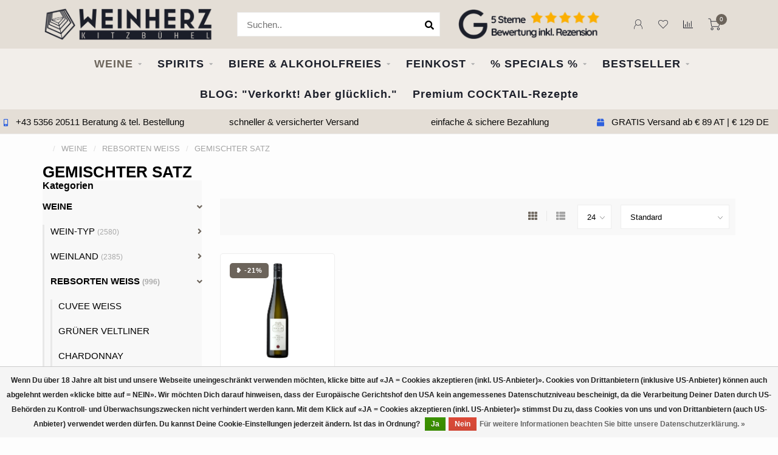

--- FILE ---
content_type: text/html;charset=utf-8
request_url: https://www.weinherz.at/weine/rebsorten-weiss/gemischter-satz/
body_size: 28146
content:
<!DOCTYPE html>
<html lang="de">
  <head>
    
    <!--
        
        Theme Nova | v1.5.3.06122201_1_0
        Theme designed and created by Dyvelopment - We are true e-commerce heroes!
        
        For custom Lightspeed eCom work like custom design or development,
        please contact us at www.dyvelopment.com

          _____                  _                                  _   
         |  __ \                | |                                | |  
         | |  | |_   ___   _____| | ___  _ __  _ __ ___   ___ _ __ | |_ 
         | |  | | | | \ \ / / _ \ |/ _ \| '_ \| '_ ` _ \ / _ \ '_ \| __|
         | |__| | |_| |\ V /  __/ | (_) | |_) | | | | | |  __/ | | | |_ 
         |_____/ \__, | \_/ \___|_|\___/| .__/|_| |_| |_|\___|_| |_|\__|
                  __/ |                 | |                             
                 |___/                  |_|                             
    -->
    
    <meta charset="utf-8"/>
<!-- [START] 'blocks/head.rain' -->
<!--

  (c) 2008-2026 Lightspeed Netherlands B.V.
  http://www.lightspeedhq.com
  Generated: 26-01-2026 @ 10:30:09

-->
<link rel="canonical" href="https://www.weinherz.at/weine/rebsorten-weiss/gemischter-satz/"/>
<link rel="alternate" href="https://www.weinherz.at/index.rss" type="application/rss+xml" title="Neue Produkte"/>
<link href="https://cdn.webshopapp.com/assets/cookielaw.css?2025-02-20" rel="stylesheet" type="text/css"/>
<meta name="robots" content="noodp,noydir"/>
<meta property="og:url" content="https://www.weinherz.at/weine/rebsorten-weiss/gemischter-satz/?source=facebook"/>
<meta property="og:site_name" content="WEINHERZ Kitzbühel - Die VINOTHEK in Kitzbühel"/>
<meta property="og:title" content="GEMISCHTER SATZ"/>
<meta property="og:description" content="Feine Weine, edle Spirituosen &amp; Feinkost aus Kitzbühel – persönlich kuratiert &amp; direkt zu Dir geliefert. Jetzt entdecken &amp; bequem online bestellen!"/>
<script>
var script = document.createElement('script');

                          script.src = 'https://www.googletagmanager.com/gtag/js?id=AW-686317721';

                          script.async = false;

                          document.head.appendChild(script);

    window.dataLayer = window.dataLayer || [];
    function gtag(){dataLayer.push(arguments);}
    gtag('js', new Date());

    gtag('config', 'AW-686317721');
</script>
<script>
<script>defer src="https://cdn.pushbird.com/4f6f0e12c0764a418bbb4c8468cbc6af/pushbird.js"></script>
</script>
<!--[if lt IE 9]>
<script src="https://cdn.webshopapp.com/assets/html5shiv.js?2025-02-20"></script>
<![endif]-->
<!-- [END] 'blocks/head.rain' -->
    
        	  	              	    	    	    	    	    	         
        <title>GEMISCHTER SATZ - WEINHERZ Kitzbühel - Die VINOTHEK in Kitzbühel</title>
    
    <meta name="description" content="Feine Weine, edle Spirituosen &amp; Feinkost aus Kitzbühel – persönlich kuratiert &amp; direkt zu Dir geliefert. Jetzt entdecken &amp; bequem online bestellen!" />
    <meta name="keywords" content="GEMISCHTER, SATZ, Wein kaufen Kitzbühel, Vinothek Kitzbühel, Weinhandel Tirol, Weinversand Österreich, Online Weinshop, Feine Weine, Champagner kaufen, Spirituosen bestellen, Feinkost online kaufen, Geschenkideen Wein, Rotwein Österreich, Weißwe" />
    
        
    <meta http-equiv="X-UA-Compatible" content="IE=edge">
    <meta name="viewport" content="width=device-width, initial-scale=1.0, maximum-scale=1.0, user-scalable=0">
    <meta name="apple-mobile-web-app-capable" content="yes">
    <meta name="apple-mobile-web-app-status-bar-style" content="black">
    
        	        
		<link rel="preconnect" href="https://cdn.webshopapp.com/">
		<link rel="preconnect" href="https://assets.webshopapp.com">	
    		<link rel="dns-prefetch" href="https://cdn.webshopapp.com/">
		<link rel="dns-prefetch" href="https://assets.webshopapp.com">	

    <link rel="shortcut icon" href="https://cdn.webshopapp.com/shops/291301/themes/153089/v/302733/assets/favicon.ico?20201027224318" type="image/x-icon" />
    <script src="https://cdn.webshopapp.com/shops/291301/themes/153089/assets/jquery-1-12-4-min.js?2026012418244320210101142711"></script>
    
    <script>!navigator.userAgent.match('MSIE 10.0;') || document.write('<script src="https://cdn.webshopapp.com/shops/291301/themes/153089/assets/proto-polyfill.js?2026012418244320210101142711">\x3C/script>')</script>
    <script>if(navigator.userAgent.indexOf("MSIE ") > -1 || navigator.userAgent.indexOf("Trident/") > -1) { document.write('<script src="https://cdn.webshopapp.com/shops/291301/themes/153089/assets/intersection-observer-polyfill.js?2026012418244320210101142711">\x3C/script>') }</script>
    
        	    	        
    <link rel="preload" href="https://cdn.webshopapp.com/shops/291301/themes/153089/assets/fontawesome-5-min.css?2026012418244320210101142711" as="style">
    <link rel="stylesheet" href="https://cdn.webshopapp.com/shops/291301/themes/153089/assets/fontawesome-5-min.css?2026012418244320210101142711">
    
    <link rel="preload" href="https://cdn.webshopapp.com/shops/291301/themes/153089/assets/bootstrap-min.css?2026012418244320210101142711" as="style">
    <link rel="stylesheet" href="https://cdn.webshopapp.com/shops/291301/themes/153089/assets/bootstrap-min.css?2026012418244320210101142711">
    
    <link rel="preload" as="script" href="https://cdn.webshopapp.com/assets/gui.js?2025-02-20">
    <script src="https://cdn.webshopapp.com/assets/gui.js?2025-02-20"></script>
    
    <link rel="preload" as="script" href="https://cdn.webshopapp.com/assets/gui-responsive-2-0.js?2025-02-20">
    <script src="https://cdn.webshopapp.com/assets/gui-responsive-2-0.js?2025-02-20"></script>
    
        
    <link rel="preload" href="https://cdn.webshopapp.com/shops/291301/themes/153089/assets/style.css?2026012418244320210101142711" as="style">
    <link rel="stylesheet" href="https://cdn.webshopapp.com/shops/291301/themes/153089/assets/style.css?2026012418244320210101142711" />
    
    <!-- User defined styles -->
    <link rel="preload" href="https://cdn.webshopapp.com/shops/291301/themes/153089/assets/settings.css?2026012418244320210101142711" as="style">
    <link rel="preload" href="https://cdn.webshopapp.com/shops/291301/themes/153089/assets/custom.css?2026012418244320210101142711" as="style">
    <link rel="stylesheet" href="https://cdn.webshopapp.com/shops/291301/themes/153089/assets/settings.css?2026012418244320210101142711" />
    <link rel="stylesheet" href="https://cdn.webshopapp.com/shops/291301/themes/153089/assets/custom.css?2026012418244320210101142711" />
    
    <script>
   var productStorage = {};
   var theme = {};

  </script>    
    <link type="preload" src="https://cdn.webshopapp.com/shops/291301/themes/153089/assets/countdown-min.js?2026012418244320210101142711" as="script">
    <link type="preload" src="https://cdn.webshopapp.com/shops/291301/themes/153089/assets/swiper-4-min.js?2026012418244320210101142711" as="script">
    <link type="preload" src="https://cdn.webshopapp.com/shops/291301/themes/153089/assets/swiper-453.js?2026012418244320210101142711" as="script">
    <link type="preload" src="https://cdn.webshopapp.com/shops/291301/themes/153089/assets/global.js?2026012418244320210101142711" as="script">
    
            
      </head>
  <body class="layout-custom">
    <div class="body-content"><div class="overlay"><i class="fa fa-times"></i></div><header><div id="header-holder"><div class="container"><div id="header-content"><div class="header-left"><div class="categories-button small scroll scroll-nav hidden-sm hidden-xs hidden-xxs"><div class="nav-icon"><div class="bar1"></div><div class="bar3"></div><span>Menu</span></div></div><div id="mobilenav" class="categories-button small mobile visible-sm visible-xs visible-xxs"><div class="nav-icon"><div class="bar1"></div><div class="bar3"></div></div><span>Menu</span></div><span id="mobilesearch" class="visible-xxs visible-xs visible-sm"><a href="https://www.weinherz.at/"><i class="fa fa-search" aria-hidden="true"></i></a></span><a href="https://www.weinherz.at/" class="logo hidden-sm hidden-xs hidden-xxs"><img class="logo" src="https://cdn.webshopapp.com/shops/291301/themes/153089/v/302733/assets/logo.png?20201027224318" alt="Vinothek Kitzbühel &amp; Onlinehandel | WEINHERZ entdecken"></a></div><div class="header-center"><div class="search hidden-sm hidden-xs hidden-xxs"><form action="https://www.weinherz.at/search/" class="searchform" method="get"><div class="search-holder"><input type="text" class="searchbox white" name="q" placeholder="Suchen.." autocomplete="off"><i class="fa fa-search" aria-hidden="true"></i><i class="fa fa-times clearsearch" aria-hidden="true"></i></div></form><div class="searchcontent hidden-xs hidden-xxs"><div class="searchresults"></div><div class="more"><a href="#" class="search-viewall">Alle Ergebnisse anzeigen <span>(0)</span></a></div><div class="noresults">Keine Produkte gefunden</div></div></div><a href="https://www.weinherz.at/"><img class="logo hidden-lg hidden-md" src="https://cdn.webshopapp.com/shops/291301/themes/153089/v/302733/assets/logo.png?20201027224318" alt="Vinothek Kitzbühel &amp; Onlinehandel | WEINHERZ entdecken"></a></div><div class="header-hallmark hidden-xs hidden-xxs hidden-sm"><a href="https://www.google.com/search?q=weinherz&amp;oq=weinherz&amp;aqs=chrome..69i57j35i39j69i60l6.2231j0j15&amp;sourceid=chrome&amp;ie=UTF-8#lrd=0x477653a33ba99ead:0x3d3002ad5ea22dbf,1,,," target="_blank"><img src="https://cdn.webshopapp.com/shops/291301/themes/153089/v/1191109/assets/hallmark.png?20220304121357" alt="" class="custom"></a></div><div class="header-right text-right"><div class="user-actions hidden-sm hidden-xs hidden-xxs"><a href="#" class="header-link" data-fancy="fancy-locale-holder" data-fancy-type="flyout" data-tooltip title="Sprache & Währung" data-placement="bottom"><span class="current-lang">DE</span><i class="nova-icon nova-icon-globe"></i></a><a href="https://www.weinherz.at/account/" class="account header-link" data-fancy="fancy-account-holder" data-tooltip title="Mein Konto" data-placement="bottom"><!-- <img src="https://cdn.webshopapp.com/shops/291301/themes/153089/assets/icon-user.svg?2026012418244320210101142711" alt="My account" class="icon"> --><i class="nova-icon nova-icon-user"></i></a><a href="https://www.weinherz.at/account/wishlist/" class="header-link" data-tooltip title="Wunschzettel" data-placement="bottom" data-fancy="fancy-account-holder"><i class="nova-icon nova-icon-heart"></i></a><a href="" class="header-link compare" data-fancy="fancy-compare-holder" data-fancy-type="flyout" data-tooltip title="Vergleichen" data-placement="bottom"><i class="nova-icon nova-icon-chart"></i></a><div class="fancy-box flyout fancy-compare-holder"><div class="fancy-compare"><div class="row"><div class="col-md-12"><h4>Produkte vergleichen</h4></div><div class="col-md-12"><p>Sie haben noch keine Artikel hinzugefügt.</p></div></div></div></div><div class="fancy-box flyout fancy-locale-holder"><div class="fancy-locale"><div class=""><label for="">Wähle deine Sprache</label><div class="flex-container middle"><div class="flex-col"><span class="flags de"></span></div><div class="flex-col flex-grow-1"><select id="" class="fancy-select" onchange="document.location=this.options[this.selectedIndex].getAttribute('data-url')"><option lang="de" title="Deutsch" data-url="https://www.weinherz.at/go/category/9616938" selected="selected">Deutsch</option></select></div></div></div><div class="margin-top-half"><label for="">Wähle deine Währung</label><div class="flex-container middle"><div class="flex-col"><span><strong>€</strong></span></div><div class="flex-col flex-grow-1"><select id="" class="fancy-select" onchange="document.location=this.options[this.selectedIndex].getAttribute('data-url')"><option data-url="https://www.weinherz.at/session/currency/eur/" selected="selected">EUR</option></select></div></div></div></div></div></div><a href="https://www.weinherz.at/cart/" class="cart header-link" data-fancy="fancy-cart-holder"><div class="cart-icon"><i class="nova-icon nova-icon-shopping-cart"></i><span id="qty" class="highlight-bg cart-total-qty shopping-cart">0</span></div></a></div></div></div></div><div class="cf"></div><div class="subnav-dimmed"></div><div class="   hidden-xxs hidden-xs hidden-sm" id="navbar"><div class="container-fluid"><div class="row"><div class="col-md-12"><nav><ul class="smallmenu"><li class="hidden-sm hidden-xs hidden-xxs"><a href="https://www.weinherz.at/"> </a></li><li class="active"><a href="https://www.weinherz.at/weine/" class="dropdown">WEINE</a><ul class="smallmenu sub1"><li><a href="https://www.weinherz.at/weine/wein-typ/">WEIN-TYP</a><ul class="smallmenu sub2"><li><a href="https://www.weinherz.at/weine/wein-typ/weisswein/">WEISSWEIN</a></li><li><a href="https://www.weinherz.at/weine/wein-typ/rotwein/">ROTWEIN</a></li><li><a href="https://www.weinherz.at/weine/wein-typ/rosewein/">ROSEWEIN</a></li><li><a href="https://www.weinherz.at/weine/wein-typ/schaumwein/">SCHAUMWEIN</a></li><li><a href="https://www.weinherz.at/weine/wein-typ/suess-dessertwein/">SÜSS- &amp; DESSERTWEIN</a></li><li><a href="https://www.weinherz.at/weine/wein-typ/portwein-sherry-marsala/">PORTWEIN, SHERRY &amp; MARSALA</a></li></ul></li><li><a href="https://www.weinherz.at/weine/weinland/">WEINLAND</a><ul class="smallmenu sub2"><li><a href="https://www.weinherz.at/weine/weinland/oesterreich/">ÖSTERREICH </a></li><li><a href="https://www.weinherz.at/weine/weinland/deutschland/">DEUTSCHLAND</a></li><li><a href="https://www.weinherz.at/weine/weinland/italien/">ITALIEN  </a></li><li><a href="https://www.weinherz.at/weine/weinland/frankreich/">FRANKREICH  </a></li><li><a href="https://www.weinherz.at/weine/weinland/spanien/">SPANIEN</a></li><li><a href="https://www.weinherz.at/weine/weinland/usa/">USA</a></li><li><a href="https://www.weinherz.at/weine/weinland/chile-argentinien/">CHILE &amp; ARGENTINIEN</a></li><li><a href="https://www.weinherz.at/weine/weinland/australien-neuseeland/">AUSTRALIEN &amp; NEUSEELAND</a></li><li><a href="https://www.weinherz.at/weine/weinland/suedafrika/">SÜDAFRIKA</a></li><li><a href="https://www.weinherz.at/weine/weinland/england/">ENGLAND</a></li></ul></li><li><a href="https://www.weinherz.at/weine/rebsorten-weiss/">REBSORTEN WEISS</a><ul class="smallmenu sub2"><li><a href="https://www.weinherz.at/weine/rebsorten-weiss/cuvee-weiss/">CUVEE WEISS</a></li><li><a href="https://www.weinherz.at/weine/rebsorten-weiss/gruener-veltliner/">GRÜNER VELTLINER</a></li><li><a href="https://www.weinherz.at/weine/rebsorten-weiss/chardonnay/">CHARDONNAY</a></li><li><a href="https://www.weinherz.at/weine/rebsorten-weiss/riesling/">RIESLING</a></li><li><a href="https://www.weinherz.at/weine/rebsorten-weiss/sauvignon-blanc/">SAUVIGNON BLANC</a></li><li><a href="https://www.weinherz.at/weine/rebsorten-weiss/weissburgunder-pinot-blanc/">WEISSBURGUNDER / PINOT BLANC</a></li><li><a href="https://www.weinherz.at/weine/rebsorten-weiss/grauburgunder-pinot-grigio/">GRAUBURGUNDER / PINOT GRIGIO</a></li><li><a href="https://www.weinherz.at/weine/rebsorten-weiss/muskateller/">MUSKATELLER</a></li><li><a href="https://www.weinherz.at/weine/rebsorten-weiss/neuburger/">NEUBURGER</a></li><li><a href="https://www.weinherz.at/weine/rebsorten-weiss/welschriesling/">WELSCHRIESLING</a></li><li><a href="https://www.weinherz.at/weine/rebsorten-weiss/roter-veltliner/">ROTER VELTLINER</a></li><li><a href="https://www.weinherz.at/weine/rebsorten-weiss/friulano/">FRIULANO</a></li><li><a href="https://www.weinherz.at/weine/rebsorten-weiss/glera/">GLERA</a></li><li><a href="https://www.weinherz.at/weine/rebsorten-weiss/gemischter-satz/">GEMISCHTER SATZ</a></li><li><a href="https://www.weinherz.at/weine/rebsorten-weiss/viognier/">VIOGNIER</a></li><li><a href="https://www.weinherz.at/weine/rebsorten-weiss/chenin-blanc/">CHENIN BLANC</a></li><li><a href="https://www.weinherz.at/weine/rebsorten-weiss/ribolla-gialla/">RIBOLLA GIALLA</a></li><li><a href="https://www.weinherz.at/weine/rebsorten-weiss/andere-rebsorten/">ANDERE REBSORTEN </a></li><li><a href="https://www.weinherz.at/weine/rebsorten-weiss/cortese/">CORTESE</a></li><li><a href="https://www.weinherz.at/weine/rebsorten-weiss/gewuerztraminer/">GEWÜRZTRAMINER</a></li></ul></li><li><a href="https://www.weinherz.at/weine/rebsorten-rot/">REBSORTEN ROT</a><ul class="smallmenu sub2"><li><a href="https://www.weinherz.at/weine/rebsorten-rot/cuvee-rot/">CUVEE ROT</a></li><li><a href="https://www.weinherz.at/weine/rebsorten-rot/zweigelt/">ZWEIGELT</a></li><li><a href="https://www.weinherz.at/weine/rebsorten-rot/blaufraenkisch/">BLAUFRÄNKISCH</a></li><li><a href="https://www.weinherz.at/weine/rebsorten-rot/cabernet-sauvignon/">CABERNET SAUVIGNON</a></li><li><a href="https://www.weinherz.at/weine/rebsorten-rot/pinot-noir/">PINOT NOIR</a></li><li><a href="https://www.weinherz.at/weine/rebsorten-rot/merlot/">MERLOT</a></li><li><a href="https://www.weinherz.at/weine/rebsorten-rot/sangiovese/">SANGIOVESE</a></li><li><a href="https://www.weinherz.at/weine/rebsorten-rot/tempranillo/">TEMPRANILLO</a></li><li><a href="https://www.weinherz.at/weine/rebsorten-rot/syrah-shiraz/">SYRAH / SHIRAZ</a></li><li><a href="https://www.weinherz.at/weine/rebsorten-rot/cabernet-franc/">CABERNET FRANC</a></li><li><a href="https://www.weinherz.at/weine/rebsorten-rot/st-laurent/">ST. LAURENT</a></li><li><a href="https://www.weinherz.at/weine/rebsorten-rot/grenache-garnacha/">GRENACHE / GARNACHA</a></li><li><a href="https://www.weinherz.at/weine/rebsorten-rot/cinsault/">CINSAULT</a></li><li><a href="https://www.weinherz.at/weine/rebsorten-rot/corvina/">CORVINA</a></li><li><a href="https://www.weinherz.at/weine/rebsorten-rot/malbec/">MALBEC</a></li><li><a href="https://www.weinherz.at/weine/rebsorten-rot/mourvedre/">MOURVEDRE</a></li><li><a href="https://www.weinherz.at/weine/rebsorten-rot/primitivo/">PRIMITIVO</a></li><li><a href="https://www.weinherz.at/weine/rebsorten-rot/nebbiolo/">NEBBIOLO</a></li><li><a href="https://www.weinherz.at/weine/rebsorten-rot/barbera/">BARBERA</a></li><li><a href="https://www.weinherz.at/weine/rebsorten-rot/andere-rebsorten/">ANDERE REBSORTEN </a></li><li><a href="https://www.weinherz.at/weine/rebsorten-rot/petit-verdot/">PETIT VERDOT</a></li><li><a href="https://www.weinherz.at/weine/rebsorten-rot/nero-davola/">NERO D&#039;AVOLA</a></li><li><a href="https://www.weinherz.at/weine/rebsorten-rot/negroamaro/">NEGROAMARO</a></li><li><a href="https://www.weinherz.at/weine/rebsorten-rot/rondinella/">RONDINELLA</a></li><li><a href="https://www.weinherz.at/weine/rebsorten-rot/oseleta/">OSELETA</a></li><li><a href="https://www.weinherz.at/weine/rebsorten-rot/molinara/">MOLINARA</a></li></ul></li><li><a href="https://www.weinherz.at/weine/wein-themen/">WEIN THEMEN</a><ul class="smallmenu sub2"><li><a href="https://www.weinherz.at/weine/wein-themen/daily-hero/">DAILY HERO</a></li><li><a href="https://www.weinherz.at/weine/wein-themen/rotwein-aus-dem-barrique/">ROTWEIN AUS DEM BARRIQUE</a></li><li><a href="https://www.weinherz.at/weine/wein-themen/fruehlingsboten/">FRÜHLINGSBOTEN </a></li><li><a href="https://www.weinherz.at/weine/wein-themen/pizza-pasta-weine/">PIZZA &amp; PASTA WEINE</a></li><li><a href="https://www.weinherz.at/weine/wein-themen/top-rated-wines-raritaeten/">TOP RATED WINES &amp; RARITÄTEN</a></li></ul></li><li><a href="https://www.weinherz.at/weine/aktionen-sale/">% AKTIONEN &amp; SALE</a></li></ul></li><li><a href="https://www.weinherz.at/spirits/" class="dropdown">SPIRITS</a><ul class="smallmenu sub1"><li><a href="https://www.weinherz.at/spirits/spirit-typ/">SPIRIT-TYP</a><ul class="smallmenu sub2"><li><a href="https://www.weinherz.at/spirits/spirit-typ/bitter-wermut-aperitivo-pisco/">BITTER / WERMUT/ APERITIVO / PISCO ...</a></li><li><a href="https://www.weinherz.at/spirits/spirit-typ/cognac-brandy/">COGNAC / BRANDY</a></li><li><a href="https://www.weinherz.at/spirits/spirit-typ/edelbrand-schnaps-calvados/">EDELBRAND / SCHNAPS / CALVADOS</a></li><li><a href="https://www.weinherz.at/spirits/spirit-typ/gin/">GIN</a></li><li><a href="https://www.weinherz.at/spirits/spirit-typ/grappa/">GRAPPA</a></li><li><a href="https://www.weinherz.at/spirits/spirit-typ/likoer-andere-spirits/">LIKÖR / ANDERE SPIRITS</a></li><li><a href="https://www.weinherz.at/spirits/spirit-typ/rum-rum-based-spirits/">RUM / RUM BASED SPIRITS</a></li><li><a href="https://www.weinherz.at/spirits/spirit-typ/tequila-mezcal/">TEQUILA / MEZCAL</a></li><li><a href="https://www.weinherz.at/spirits/spirit-typ/vodka/">VODKA</a></li><li><a href="https://www.weinherz.at/spirits/spirit-typ/whisky-whiskey/">WHISKY/WHISKEY</a></li></ul></li><li><a href="https://www.weinherz.at/spirits/spiritland/">SPIRITLAND</a><ul class="smallmenu sub2"><li><a href="https://www.weinherz.at/spirits/spiritland/europa/">EUROPA</a></li><li><a href="https://www.weinherz.at/spirits/spiritland/amerika/">AMERIKA</a></li><li><a href="https://www.weinherz.at/spirits/spiritland/afrika/">AFRIKA</a></li><li><a href="https://www.weinherz.at/spirits/spiritland/asien/">ASIEN</a></li><li><a href="https://www.weinherz.at/spirits/spiritland/australien-neuseeland/">AUSTRALIEN &amp; NEUSEELAND</a></li><li><a href="https://www.weinherz.at/spirits/spiritland/andere-laender/">ANDERE LÄNDER</a></li></ul></li></ul></li><li><a href="https://www.weinherz.at/biere-alkoholfreies/" class="dropdown">BIERE &amp; ALKOHOLFREIES</a><ul class="smallmenu sub1"><li><a href="https://www.weinherz.at/biere-alkoholfreies/bier-typ/">BIER-TYP</a><ul class="smallmenu sub2"><li><a href="https://www.weinherz.at/biere-alkoholfreies/bier-typ/trappistenbier-abteibier/">TRAPPISTENBIER / ABTEIBIER</a></li><li><a href="https://www.weinherz.at/biere-alkoholfreies/bier-typ/tripel/">TRIPEL</a></li></ul></li><li><a href="https://www.weinherz.at/biere-alkoholfreies/bierland/">BIERLAND</a><ul class="smallmenu sub2"><li><a href="https://www.weinherz.at/biere-alkoholfreies/bierland/belgien/">BELGIEN</a></li><li><a href="https://www.weinherz.at/biere-alkoholfreies/bierland/niederlande/">NIEDERLANDE</a></li><li><a href="https://www.weinherz.at/biere-alkoholfreies/bierland/italien/">ITALIEN</a></li><li><a href="https://www.weinherz.at/biere-alkoholfreies/bierland/spanien/">SPANIEN</a></li></ul></li><li><a href="https://www.weinherz.at/biere-alkoholfreies/alkoholfreies/">ALKOHOLFREIES</a><ul class="smallmenu sub2"><li><a href="https://www.weinherz.at/biere-alkoholfreies/alkoholfreies/mixers/">MIXERS</a></li><li><a href="https://www.weinherz.at/biere-alkoholfreies/alkoholfreies/saefte/">SÄFTE</a></li><li><a href="https://www.weinherz.at/biere-alkoholfreies/alkoholfreies/non-alkoholic-wein/">NON - ALKOHOLIC WEIN</a></li><li><a href="https://www.weinherz.at/biere-alkoholfreies/alkoholfreies/non-alkoholic-spirits/">NON - ALKOHOLIC SPIRITS</a></li></ul></li></ul></li><li><a href="https://www.weinherz.at/feinkost/" class="dropdown">FEINKOST</a><ul class="smallmenu sub1"><li><a href="https://www.weinherz.at/feinkost/alles-feinkost/">ALLES FEINKOST</a><ul class="smallmenu sub2"><li><a href="https://www.weinherz.at/feinkost/alles-feinkost/oele/">ÖLE</a></li><li><a href="https://www.weinherz.at/feinkost/alles-feinkost/essige/">ESSIGE</a></li><li><a href="https://www.weinherz.at/feinkost/alles-feinkost/gewuerze/">GEWÜRZE</a></li><li><a href="https://www.weinherz.at/feinkost/alles-feinkost/saucen/">SAUCEN</a></li><li><a href="https://www.weinherz.at/feinkost/alles-feinkost/oliven-eingelegtes/">OLIVEN &amp; EINGELEGTES</a></li><li><a href="https://www.weinherz.at/feinkost/alles-feinkost/honig/">HONIG</a></li><li><a href="https://www.weinherz.at/feinkost/alles-feinkost/trueffel/">TRÜFFEL</a></li><li><a href="https://www.weinherz.at/feinkost/alles-feinkost/pasta-risotto/">PASTA &amp; RISOTTO</a></li><li><a href="https://www.weinherz.at/feinkost/alles-feinkost/sugo/">SUGO</a></li><li><a href="https://www.weinherz.at/feinkost/alles-feinkost/salziges/">SALZIGES</a></li><li><a href="https://www.weinherz.at/feinkost/alles-feinkost/suesses/">SÜSSES</a></li><li><a href="https://www.weinherz.at/feinkost/alles-feinkost/saures/">SAURES</a></li><li><a href="https://www.weinherz.at/feinkost/alles-feinkost/sal-de-ibiza/">SAL DE IBIZA</a></li></ul></li></ul></li><li><a href="https://www.weinherz.at/specials/" class="dropdown">% SPECIALS %</a><ul class="smallmenu sub1"><li><a href="https://www.weinherz.at/specials/alle-specials/">ALLE SPECIALS</a><ul class="smallmenu sub2"><li><a href="https://www.weinherz.at/specials/alle-specials/bestseller-unter-20/">BESTSELLER unter € 20,-</a></li><li><a href="https://www.weinherz.at/specials/alle-specials/alles-rosa/">ALLES ROSA</a></li><li><a href="https://www.weinherz.at/specials/alle-specials/geschenke/">GESCHENKE</a></li><li><a href="https://www.weinherz.at/specials/alle-specials/gutscheine/">GUTSCHEINE</a></li><li><a href="https://www.weinherz.at/specials/alle-specials/geschenkstaschen-glueckwunschkarten/">GESCHENKSTASCHEN &amp; GLÜCKWUNSCHKARTEN</a></li><li><a href="https://www.weinherz.at/specials/alle-specials/weinherzkunden-lieblinge/">WEINHERZKUNDEN LIEBLINGE</a></li><li><a href="https://www.weinherz.at/specials/alle-specials/glaeser-dekanter-accessoires/">GLÄSER &amp; DEKANTER &amp; ACCESSOIRES</a></li><li><a href="https://www.weinherz.at/specials/alle-specials/weihnachtsgeschenke/">WEIHNACHTSGESCHENKE</a></li><li><a href="https://www.weinherz.at/specials/alle-specials/weinmarkt/">WEINMARKT </a></li><li><a href="https://www.weinherz.at/specials/alle-specials/weine-spirits-fuer-familienfeste/">WEINE &amp; SPIRITS FÜR FAMILIENFESTE</a></li><li><a href="https://www.weinherz.at/specials/alle-specials/weine-die-man-probiert-haben-sollte/">WEINE DIE MAN PROBIERT HABEN SOLLTE</a></li></ul></li></ul></li><li><a href="https://www.weinherz.at/bestseller/" class="dropdown">BESTSELLER</a><ul class="smallmenu sub1"><li><a href="https://www.weinherz.at/bestseller/weisswein-bestseller/">WEISSWEIN BESTSELLER</a></li><li><a href="https://www.weinherz.at/bestseller/rotwein-bestseller/">ROTWEIN BESTSELLER</a></li><li><a href="https://www.weinherz.at/bestseller/rosewein-bestseller/">ROSEWEIN BESTSELLER</a></li><li><a href="https://www.weinherz.at/bestseller/schaumwein-bestseller/">SCHAUMWEIN BESTSELLER</a></li><li><a href="https://www.weinherz.at/bestseller/suesswein-bestseller/">SÜSSWEIN BESTSELLER</a></li><li><a href="https://www.weinherz.at/bestseller/portwein-sherry-bestseller/">PORTWEIN &amp; SHERRY BESTSELLER</a></li><li><a href="https://www.weinherz.at/bestseller/bitter-wermut-aperitivo-bestseller/">BITTER / WERMUT / APERITIVO BESTSELLER</a></li><li><a href="https://www.weinherz.at/bestseller/cognac-brandy-bestseller/">COGNAC / BRANDY BESTSELLER</a></li><li><a href="https://www.weinherz.at/bestseller/edelbrand-calvados/">EDELBRAND / CALVADOS</a></li><li><a href="https://www.weinherz.at/bestseller/gin-bestseller/">GIN BESTSELLER</a></li><li><a href="https://www.weinherz.at/bestseller/grappa-bestseller/">GRAPPA BESTSELLER</a></li><li><a href="https://www.weinherz.at/bestseller/likoer-andere-spirits-bestseller/">LIKÖR / ANDERE SPIRITS BESTSELLER</a></li><li><a href="https://www.weinherz.at/bestseller/rum-rum-based-spirits-bestseller/">RUM / RUM BASED SPIRITS BESTSELLER</a></li><li><a href="https://www.weinherz.at/bestseller/tequila-mezcal-bestseller/">TEQUILA / MEZCAL BESTSELLER</a></li><li><a href="https://www.weinherz.at/bestseller/vodka-bestseller/">VODKA BESTSELLER</a></li><li><a href="https://www.weinherz.at/bestseller/whisky-bestseller/">WHISKY BESTSELLER</a></li><li><a href="https://www.weinherz.at/bestseller/feinkost-bestseller/">FEINKOST BESTSELLER</a></li><li><a href="https://www.weinherz.at/bestseller/alkoholfrei-mixers-bestseller/">ALKOHOLFREI / MIXERS BESTSELLER</a></li></ul></li><li><a href="https://www.weinherz.at/blogs/verkorkt-aber-gluecklich/">BLOG: &quot;Verkorkt! Aber glücklich.&quot;</a></li><li><a href="https://www.weinherz.at/blogs/premium-cocktail-rezepte/">Premium COCKTAIL-Rezepte</a></li></ul></nav></div></div></div></div><div class="subheader-holder"><div class="subheader"><div class="usps-slider-holder" style="width:100%;"><div class="swiper-container usps-header below-nav"><div class="swiper-wrapper"><div class="swiper-slide usp-block"><div><i class="fas fa-box"></i> GRATIS Versand ab € 89 AT | € 129 DE
          </div></div><div class="swiper-slide usp-block"><div><i class="fas fa-mobile-alt"></i> +43 5356 20511 Beratung & tel.  Bestellung
          </div></div><div class="swiper-slide usp-block"><div><i class="fas fa-"></i> schneller & versicherter Versand 
          </div></div><div class="swiper-slide usp-block"><div><i class="fas fa-"></i> einfache & sichere Bezahlung
          </div></div></div></div></div></div></div></header><div class="breadcrumbs"><div class="container"><div class="row"><div class="col-md-12"><a href="https://www.weinherz.at/" title=" "> </a><span><span class="seperator">/</span><a href="https://www.weinherz.at/weine/"><span>WEINE</span></a></span><span><span class="seperator">/</span><a href="https://www.weinherz.at/weine/rebsorten-weiss/"><span>REBSORTEN WEISS</span></a></span><span><span class="seperator">/</span><a href="https://www.weinherz.at/weine/rebsorten-weiss/gemischter-satz/"><span>GEMISCHTER SATZ</span></a></span></div></div></div></div><div id="collection-container" class="container collection"><div class="row "><div class="col-md-12"><h1 class="page-title">GEMISCHTER SATZ</h1></div></div><div class="row"><div class="col-md-3 sidebar hidden-sm hidden-xs hidden-xxs"><div class="filters-sidebar gray-border margin-top rounded hidden-xxs hidden-xs hidden-sm"><form action="https://www.weinherz.at/weine/rebsorten-weiss/gemischter-satz/" method="get" class="custom_filter_form sidebar"><input type="hidden" name="sort" value="default" /><input type="hidden" name="brand" value="0" /><input type="hidden" name="mode" value="grid" /><input type="hidden" name="limit" value="24" /><input type="hidden" name="sort" value="default" /><input type="hidden" name="max" value="15" class="custom_filter_form_max" /><input type="hidden" name="min" value="0" class="custom_filter_form_min" /><div class="filter-holder"><div class="row"><div class="custom-filter-col"><div class="price-filter-block"><h5>PREIS</h5><div class="sidebar-filter-slider"><div class="collection-filter-price"></div></div><div class="price-filter-range cf"><div class="min">Min: €<span>0</span></div><div class="max">Max: €<span>15</span></div></div></div></div><div class="custom-filter-col"><div class="custom-filter-block"><h5>PRODUZENTEN</h5><ul class="filter-values"><li class="" data-filter-group="brands"><input id="brand_0_sidebar" type="radio" name="brand" value="0"  checked="checked" class="fancy-radio" /><label for="brand_0_sidebar">Alle Produzenten</label></li><li class="" data-filter-group="brands"><input id="brand_3774724_sidebar" type="radio" name="brand" value="3774724"  class="fancy-radio" /><label for="brand_3774724_sidebar">Mayer am Pfarrplatz / Österreich, Wien, Nussdorf</label></li></ul></div></div><div class="custom-filter-col dynamic"><div class="custom-filter-block"><h5>SOFORT VERFÜGBAR (Express-Lieferung)</h5><ul class="filter-values"><li class="" data-filter-group="120721"><input id="filter_671313" type="checkbox" name="filter[]" class="fancy-checkbox" value="671313"  /><label for="filter_671313">alle Artikel anzeigen <span>(1)</span></label></li></ul></div></div><div class="custom-filter-col dynamic"><div class="custom-filter-block"><h5>LAND</h5><ul class="filter-values"><li class="" data-filter-group="118908"><input id="filter_662268" type="checkbox" name="filter[]" class="fancy-checkbox" value="662268"  /><label for="filter_662268">ÖSTERREICH <span>(1)</span></label></li></ul></div></div><div class="custom-filter-col dynamic"><div class="custom-filter-block"><h5>EXTRAS</h5><ul class="filter-values"><li class="" data-filter-group="118917"><input id="filter_662373" type="checkbox" name="filter[]" class="fancy-checkbox" value="662373"  /><label for="filter_662373">% - mittelkräftig ab 12% vol <span>(1)</span></label></li><li class="" data-filter-group="118917"><input id="filter_662391" type="checkbox" name="filter[]" class="fancy-checkbox" value="662391"  /><label for="filter_662391">STIL - trocken / brut... <span>(1)</span></label></li><li class="" data-filter-group="118917"><input id="filter_662640" type="checkbox" name="filter[]" class="fancy-checkbox" value="662640"  /><label for="filter_662640">AUSBAU - Klassisch / Edelstahltank <span>(1)</span></label></li></ul></div></div><div class="custom-filter-col dynamic"><div class="custom-filter-block"><h5>INHALT</h5><ul class="filter-values"><li class="" data-filter-group="118935"><input id="filter_662556" type="checkbox" name="filter[]" class="fancy-checkbox" value="662556"  /><label for="filter_662556">0.75 l <span>(1)</span></label></li></ul></div></div><div class="custom-filter-col dynamic"><div class="custom-filter-block"><h5>JAHRGÄNGE</h5><ul class="filter-values"><li class="" data-filter-group="118938"><input id="filter_918049" type="checkbox" name="filter[]" class="fancy-checkbox" value="918049"  /><label for="filter_918049">2024 <span>(1)</span></label></li></ul></div></div><div class="custom-filter-col dynamic"><div class="custom-filter-block"><h5>REBSORTEN WEISS</h5><ul class="filter-values"><li class="" data-filter-group="118920"><input id="filter_675511" type="checkbox" name="filter[]" class="fancy-checkbox" value="675511"  /><label for="filter_675511">CUVEE WEISS <span>(1)</span></label></li><li class="" data-filter-group="118920"><input id="filter_662454" type="checkbox" name="filter[]" class="fancy-checkbox" value="662454"  /><label for="filter_662454">GEMISCHTER SATZ <span>(1)</span></label></li><li class="" data-filter-group="118920"><input id="filter_662460" type="checkbox" name="filter[]" class="fancy-checkbox" value="662460"  /><label for="filter_662460">GRÜNER VELTLINER <span>(1)</span></label></li><li class="" data-filter-group="118920"><input id="filter_662472" type="checkbox" name="filter[]" class="fancy-checkbox" value="662472"  /><label for="filter_662472">RIESLING <span>(1)</span></label></li><li class="" data-filter-group="118920"><input id="filter_662478" type="checkbox" name="filter[]" class="fancy-checkbox" value="662478"  /><label for="filter_662478">ROTGIPFLER <span>(1)</span></label></li><li class="hidden-filter" data-filter-group="118920"><input id="filter_679470" type="checkbox" name="filter[]" class="fancy-checkbox" value="679470"  /><label for="filter_679470">ANDERE REBSORTEN <span>(1)</span></label></li><li class="more"><a href="#" data-filter-group="118920">Mehr anzeigen</a></li></ul></div></div><div class="custom-filter-col dynamic"><div class="custom-filter-block"><h5>REGIONEN ÖSTERREICH</h5><ul class="filter-values"><li class="" data-filter-group="120723"><input id="filter_677645" type="checkbox" name="filter[]" class="fancy-checkbox" value="677645"  /><label for="filter_677645">Wien <span>(1)</span></label></li></ul></div></div></div></div></form></div><div class="sidebar-cats rowmargin hidden-sm hidden-xs hidden-xxs "><h4>Kategorien</h4><ul class="sub0"><li class="active"><div class="main-cat"><a href="https://www.weinherz.at/weine/">WEINE</a><span class="open-sub"></span></div><ul class="sub1"><li class=""><div class="main-cat"><a href="https://www.weinherz.at/weine/wein-typ/">WEIN-TYP <span class="count">(2580)</span></a><span class="open-sub"></span></div><ul class="sub2"><li><div class="main-cat"><a href="https://www.weinherz.at/weine/wein-typ/weisswein/">WEISSWEIN</a><span class="open-sub"></span></div><ul class="sub3"><li><div class="main-cat"><a href="https://www.weinherz.at/weine/wein-typ/weisswein/oesterreich/">ÖSTERREICH</a></div></li><li><div class="main-cat"><a href="https://www.weinherz.at/weine/wein-typ/weisswein/italien/">ITALIEN</a></div></li><li><div class="main-cat"><a href="https://www.weinherz.at/weine/wein-typ/weisswein/frankreich/">FRANKREICH</a></div></li><li><div class="main-cat"><a href="https://www.weinherz.at/weine/wein-typ/weisswein/spanien/">SPANIEN</a></div></li><li><div class="main-cat"><a href="https://www.weinherz.at/weine/wein-typ/weisswein/usa/">USA</a></div></li><li><div class="main-cat"><a href="https://www.weinherz.at/weine/wein-typ/weisswein/chile-argentinien/">CHILE &amp; ARGENTINIEN</a></div></li><li><div class="main-cat"><a href="https://www.weinherz.at/weine/wein-typ/weisswein/australien-neuseeland/">AUSTRALIEN &amp; NEUSEELAND</a></div></li></ul></li><li><div class="main-cat"><a href="https://www.weinherz.at/weine/wein-typ/rotwein/">ROTWEIN</a><span class="open-sub"></span></div><ul class="sub3"><li><div class="main-cat"><a href="https://www.weinherz.at/weine/wein-typ/rotwein/oesterreich/">ÖSTERREICH</a></div></li><li><div class="main-cat"><a href="https://www.weinherz.at/weine/wein-typ/rotwein/italien/">ITALIEN</a></div></li><li><div class="main-cat"><a href="https://www.weinherz.at/weine/wein-typ/rotwein/frankreich/">FRANKREICH</a></div></li><li><div class="main-cat"><a href="https://www.weinherz.at/weine/wein-typ/rotwein/spanien/">SPANIEN</a></div></li><li><div class="main-cat"><a href="https://www.weinherz.at/weine/wein-typ/rotwein/portugal/">PORTUGAL</a></div></li><li><div class="main-cat"><a href="https://www.weinherz.at/weine/wein-typ/rotwein/suedafrika/">SÜDAFRIKA</a></div></li><li><div class="main-cat"><a href="https://www.weinherz.at/weine/wein-typ/rotwein/usa/">USA</a></div></li><li><div class="main-cat"><a href="https://www.weinherz.at/weine/wein-typ/rotwein/chile-argentinien/">CHILE &amp; ARGENTINIEN</a></div></li><li><div class="main-cat"><a href="https://www.weinherz.at/weine/wein-typ/rotwein/australien-neuseeland/">AUSTRALIEN &amp; NEUSEELAND</a></div></li></ul></li><li><div class="main-cat"><a href="https://www.weinherz.at/weine/wein-typ/rosewein/">ROSEWEIN</a><span class="open-sub"></span></div><ul class="sub3"><li><div class="main-cat"><a href="https://www.weinherz.at/weine/wein-typ/rosewein/oesterreich/">ÖSTERREICH</a></div></li><li><div class="main-cat"><a href="https://www.weinherz.at/weine/wein-typ/rosewein/italien/">ITALIEN</a></div></li><li><div class="main-cat"><a href="https://www.weinherz.at/weine/wein-typ/rosewein/frankreich/">FRANKREICH</a></div></li><li><div class="main-cat"><a href="https://www.weinherz.at/weine/wein-typ/rosewein/spanien/">SPANIEN</a></div></li></ul></li><li><div class="main-cat"><a href="https://www.weinherz.at/weine/wein-typ/schaumwein/">SCHAUMWEIN</a><span class="open-sub"></span></div><ul class="sub3"><li><div class="main-cat"><a href="https://www.weinherz.at/weine/wein-typ/schaumwein/oesterreich/">ÖSTERREICH</a></div></li><li><div class="main-cat"><a href="https://www.weinherz.at/weine/wein-typ/schaumwein/italien/">ITALIEN</a></div></li><li><div class="main-cat"><a href="https://www.weinherz.at/weine/wein-typ/schaumwein/frankreich/">FRANKREICH</a></div></li><li><div class="main-cat"><a href="https://www.weinherz.at/weine/wein-typ/schaumwein/spanien/">SPANIEN</a></div></li><li><div class="main-cat"><a href="https://www.weinherz.at/weine/wein-typ/schaumwein/chile-argentinien/">CHILE &amp; ARGENTINIEN</a></div></li><li><div class="main-cat"><a href="https://www.weinherz.at/weine/wein-typ/schaumwein/england/">ENGLAND</a></div></li></ul></li><li><div class="main-cat"><a href="https://www.weinherz.at/weine/wein-typ/suess-dessertwein/">SÜSS- &amp; DESSERTWEIN</a><span class="open-sub"></span></div><ul class="sub3"><li><div class="main-cat"><a href="https://www.weinherz.at/weine/wein-typ/suess-dessertwein/oesterreich/">ÖSTERREICH </a></div></li><li><div class="main-cat"><a href="https://www.weinherz.at/weine/wein-typ/suess-dessertwein/italien/">ITALIEN</a></div></li><li><div class="main-cat"><a href="https://www.weinherz.at/weine/wein-typ/suess-dessertwein/frankreich/">FRANKREICH</a></div></li></ul></li><li><div class="main-cat"><a href="https://www.weinherz.at/weine/wein-typ/portwein-sherry-marsala/">PORTWEIN, SHERRY &amp; MARSALA</a></div></li></ul></li><li class=""><div class="main-cat"><a href="https://www.weinherz.at/weine/weinland/">WEINLAND <span class="count">(2385)</span></a><span class="open-sub"></span></div><ul class="sub2"><li><div class="main-cat"><a href="https://www.weinherz.at/weine/weinland/oesterreich/">ÖSTERREICH </a><span class="open-sub"></span></div><ul class="sub3"><li><div class="main-cat"><a href="https://www.weinherz.at/weine/weinland/oesterreich/wachau/">WACHAU</a></div></li><li><div class="main-cat"><a href="https://www.weinherz.at/weine/weinland/oesterreich/kamptal/">KAMPTAL</a></div></li><li><div class="main-cat"><a href="https://www.weinherz.at/weine/weinland/oesterreich/kremstal/">KREMSTAL</a></div></li><li><div class="main-cat"><a href="https://www.weinherz.at/weine/weinland/oesterreich/traisental/">TRAISENTAL</a></div></li><li><div class="main-cat"><a href="https://www.weinherz.at/weine/weinland/oesterreich/wagram/">WAGRAM</a></div></li><li><div class="main-cat"><a href="https://www.weinherz.at/weine/weinland/oesterreich/weinviertel/">WEINVIERTEL</a></div></li><li><div class="main-cat"><a href="https://www.weinherz.at/weine/weinland/oesterreich/wien/">WIEN</a></div></li><li><div class="main-cat"><a href="https://www.weinherz.at/weine/weinland/oesterreich/thermenregion/">THERMENREGION</a></div></li><li><div class="main-cat"><a href="https://www.weinherz.at/weine/weinland/oesterreich/carnuntum/">CARNUNTUM</a></div></li><li><div class="main-cat"><a href="https://www.weinherz.at/weine/weinland/oesterreich/leithaberg/">LEITHABERG</a></div></li><li><div class="main-cat"><a href="https://www.weinherz.at/weine/weinland/oesterreich/rust/">RUST</a></div></li><li><div class="main-cat"><a href="https://www.weinherz.at/weine/weinland/oesterreich/neusiedlersee/">NEUSIEDLERSEE</a></div></li><li><div class="main-cat"><a href="https://www.weinherz.at/weine/weinland/oesterreich/mittelburgenland/">MITTELBURGENLAND</a></div></li><li><div class="main-cat"><a href="https://www.weinherz.at/weine/weinland/oesterreich/eisenberg/">EISENBERG</a></div></li><li><div class="main-cat"><a href="https://www.weinherz.at/weine/weinland/oesterreich/suedsteiermark/">SÜDSTEIERMARK</a></div></li><li><div class="main-cat"><a href="https://www.weinherz.at/weine/weinland/oesterreich/vulkanland-steiermark/">VULKANLAND STEIERMARK</a></div></li><li><div class="main-cat"><a href="https://www.weinherz.at/weine/weinland/oesterreich/weststeiermark/">WESTSTEIERMARK</a></div></li></ul></li><li><div class="main-cat"><a href="https://www.weinherz.at/weine/weinland/deutschland/">DEUTSCHLAND</a></div></li><li><div class="main-cat"><a href="https://www.weinherz.at/weine/weinland/italien/">ITALIEN  </a><span class="open-sub"></span></div><ul class="sub3"><li><div class="main-cat"><a href="https://www.weinherz.at/weine/weinland/italien/suedtirol-trentino/">SÜDTIROL-TRENTINO</a></div></li><li><div class="main-cat"><a href="https://www.weinherz.at/weine/weinland/italien/friaul/">FRIAUL</a></div></li><li><div class="main-cat"><a href="https://www.weinherz.at/weine/weinland/italien/venetien/">VENETIEN</a></div></li><li><div class="main-cat"><a href="https://www.weinherz.at/weine/weinland/italien/lombardei/">LOMBARDEI</a></div></li><li><div class="main-cat"><a href="https://www.weinherz.at/weine/weinland/italien/piemont/">PIEMONT</a></div></li><li><div class="main-cat"><a href="https://www.weinherz.at/weine/weinland/italien/toskana/">TOSKANA</a></div></li><li><div class="main-cat"><a href="https://www.weinherz.at/weine/weinland/italien/abruzzen/">ABRUZZEN</a></div></li><li><div class="main-cat"><a href="https://www.weinherz.at/weine/weinland/italien/apulien/">APULIEN</a></div></li><li><div class="main-cat"><a href="https://www.weinherz.at/weine/weinland/italien/sizilien/">SIZILIEN</a></div></li><li><div class="main-cat"><a href="https://www.weinherz.at/weine/weinland/italien/sardinien/">SARDINIEN</a></div></li><li><div class="main-cat"><a href="https://www.weinherz.at/weine/weinland/italien/umbrien/">UMBRIEN</a></div></li><li><div class="main-cat"><a href="https://www.weinherz.at/weine/weinland/italien/kampanien/">KAMPANIEN</a></div></li></ul></li><li><div class="main-cat"><a href="https://www.weinherz.at/weine/weinland/frankreich/">FRANKREICH  </a><span class="open-sub"></span></div><ul class="sub3"><li><div class="main-cat"><a href="https://www.weinherz.at/weine/weinland/frankreich/champagne/">CHAMPAGNE</a></div></li><li><div class="main-cat"><a href="https://www.weinherz.at/weine/weinland/frankreich/loire/">LOIRE</a></div></li><li><div class="main-cat"><a href="https://www.weinherz.at/weine/weinland/frankreich/burgund/">BURGUND</a></div></li><li><div class="main-cat"><a href="https://www.weinherz.at/weine/weinland/frankreich/rhone/">RHONE</a></div></li><li><div class="main-cat"><a href="https://www.weinherz.at/weine/weinland/frankreich/provence/">PROVENCE</a></div></li><li><div class="main-cat"><a href="https://www.weinherz.at/weine/weinland/frankreich/languedoc-roussillon/">LANGUEDOC-ROUSSILLON</a></div></li><li><div class="main-cat"><a href="https://www.weinherz.at/weine/weinland/frankreich/bordeaux/">BORDEAUX</a></div></li></ul></li><li><div class="main-cat"><a href="https://www.weinherz.at/weine/weinland/spanien/">SPANIEN</a><span class="open-sub"></span></div><ul class="sub3"><li><div class="main-cat"><a href="https://www.weinherz.at/weine/weinland/spanien/rioja/">RIOJA</a></div></li><li><div class="main-cat"><a href="https://www.weinherz.at/weine/weinland/spanien/ribera-del-duero/">RIBERA DEL DUERO</a></div></li><li><div class="main-cat"><a href="https://www.weinherz.at/weine/weinland/spanien/toro-castilla-y-leon/">TORO / CASTILLA Y LEON</a></div></li><li><div class="main-cat"><a href="https://www.weinherz.at/weine/weinland/spanien/priorat/">PRIORAT</a></div></li><li><div class="main-cat"><a href="https://www.weinherz.at/weine/weinland/spanien/mallorca/">MALLORCA</a></div></li><li><div class="main-cat"><a href="https://www.weinherz.at/weine/weinland/spanien/aragonien/">ARAGONIEN</a></div></li><li><div class="main-cat"><a href="https://www.weinherz.at/weine/weinland/spanien/navarra/">NAVARRA</a></div></li><li><div class="main-cat"><a href="https://www.weinherz.at/weine/weinland/spanien/jumilla/">JUMILLA</a></div></li></ul></li><li><div class="main-cat"><a href="https://www.weinherz.at/weine/weinland/usa/">USA</a><span class="open-sub"></span></div><ul class="sub3"><li><div class="main-cat"><a href="https://www.weinherz.at/weine/weinland/usa/kalifornien/">KALIFORNIEN</a></div></li></ul></li><li><div class="main-cat"><a href="https://www.weinherz.at/weine/weinland/chile-argentinien/">CHILE &amp; ARGENTINIEN</a></div></li><li><div class="main-cat"><a href="https://www.weinherz.at/weine/weinland/australien-neuseeland/">AUSTRALIEN &amp; NEUSEELAND</a></div></li><li><div class="main-cat"><a href="https://www.weinherz.at/weine/weinland/suedafrika/">SÜDAFRIKA</a></div></li><li><div class="main-cat"><a href="https://www.weinherz.at/weine/weinland/england/">ENGLAND</a></div></li></ul></li><li class="active"><div class="main-cat"><a href="https://www.weinherz.at/weine/rebsorten-weiss/">REBSORTEN WEISS <span class="count">(996)</span></a><span class="open-sub"></span></div><ul class="sub2"><li><div class="main-cat"><a href="https://www.weinherz.at/weine/rebsorten-weiss/cuvee-weiss/">CUVEE WEISS</a></div></li><li><div class="main-cat"><a href="https://www.weinherz.at/weine/rebsorten-weiss/gruener-veltliner/">GRÜNER VELTLINER</a></div></li><li><div class="main-cat"><a href="https://www.weinherz.at/weine/rebsorten-weiss/chardonnay/">CHARDONNAY</a></div></li><li><div class="main-cat"><a href="https://www.weinherz.at/weine/rebsorten-weiss/riesling/">RIESLING</a></div></li><li><div class="main-cat"><a href="https://www.weinherz.at/weine/rebsorten-weiss/sauvignon-blanc/">SAUVIGNON BLANC</a></div></li><li><div class="main-cat"><a href="https://www.weinherz.at/weine/rebsorten-weiss/weissburgunder-pinot-blanc/">WEISSBURGUNDER / PINOT BLANC</a></div></li><li><div class="main-cat"><a href="https://www.weinherz.at/weine/rebsorten-weiss/grauburgunder-pinot-grigio/">GRAUBURGUNDER / PINOT GRIGIO</a></div></li><li><div class="main-cat"><a href="https://www.weinherz.at/weine/rebsorten-weiss/muskateller/">MUSKATELLER</a></div></li><li><div class="main-cat"><a href="https://www.weinherz.at/weine/rebsorten-weiss/neuburger/">NEUBURGER</a></div></li><li><div class="main-cat"><a href="https://www.weinherz.at/weine/rebsorten-weiss/welschriesling/">WELSCHRIESLING</a></div></li><li><div class="main-cat"><a href="https://www.weinherz.at/weine/rebsorten-weiss/roter-veltliner/">ROTER VELTLINER</a></div></li><li><div class="main-cat"><a href="https://www.weinherz.at/weine/rebsorten-weiss/friulano/">FRIULANO</a></div></li><li><div class="main-cat"><a href="https://www.weinherz.at/weine/rebsorten-weiss/glera/">GLERA</a></div></li><li class="active"><div class="main-cat"><a href="https://www.weinherz.at/weine/rebsorten-weiss/gemischter-satz/">GEMISCHTER SATZ</a></div></li><li><div class="main-cat"><a href="https://www.weinherz.at/weine/rebsorten-weiss/viognier/">VIOGNIER</a></div></li><li><div class="main-cat"><a href="https://www.weinherz.at/weine/rebsorten-weiss/chenin-blanc/">CHENIN BLANC</a></div></li><li><div class="main-cat"><a href="https://www.weinherz.at/weine/rebsorten-weiss/ribolla-gialla/">RIBOLLA GIALLA</a></div></li><li><div class="main-cat"><a href="https://www.weinherz.at/weine/rebsorten-weiss/andere-rebsorten/">ANDERE REBSORTEN </a></div></li><li><div class="main-cat"><a href="https://www.weinherz.at/weine/rebsorten-weiss/cortese/">CORTESE</a></div></li><li><div class="main-cat"><a href="https://www.weinherz.at/weine/rebsorten-weiss/gewuerztraminer/">GEWÜRZTRAMINER</a></div></li></ul></li><li class=""><div class="main-cat"><a href="https://www.weinherz.at/weine/rebsorten-rot/">REBSORTEN ROT <span class="count">(1093)</span></a><span class="open-sub"></span></div><ul class="sub2"><li><div class="main-cat"><a href="https://www.weinherz.at/weine/rebsorten-rot/cuvee-rot/">CUVEE ROT</a></div></li><li><div class="main-cat"><a href="https://www.weinherz.at/weine/rebsorten-rot/zweigelt/">ZWEIGELT</a></div></li><li><div class="main-cat"><a href="https://www.weinherz.at/weine/rebsorten-rot/blaufraenkisch/">BLAUFRÄNKISCH</a></div></li><li><div class="main-cat"><a href="https://www.weinherz.at/weine/rebsorten-rot/cabernet-sauvignon/">CABERNET SAUVIGNON</a></div></li><li><div class="main-cat"><a href="https://www.weinherz.at/weine/rebsorten-rot/pinot-noir/">PINOT NOIR</a></div></li><li><div class="main-cat"><a href="https://www.weinherz.at/weine/rebsorten-rot/merlot/">MERLOT</a></div></li><li><div class="main-cat"><a href="https://www.weinherz.at/weine/rebsorten-rot/sangiovese/">SANGIOVESE</a></div></li><li><div class="main-cat"><a href="https://www.weinherz.at/weine/rebsorten-rot/tempranillo/">TEMPRANILLO</a></div></li><li><div class="main-cat"><a href="https://www.weinherz.at/weine/rebsorten-rot/syrah-shiraz/">SYRAH / SHIRAZ</a></div></li><li><div class="main-cat"><a href="https://www.weinherz.at/weine/rebsorten-rot/cabernet-franc/">CABERNET FRANC</a></div></li><li><div class="main-cat"><a href="https://www.weinherz.at/weine/rebsorten-rot/st-laurent/">ST. LAURENT</a></div></li><li><div class="main-cat"><a href="https://www.weinherz.at/weine/rebsorten-rot/grenache-garnacha/">GRENACHE / GARNACHA</a></div></li><li><div class="main-cat"><a href="https://www.weinherz.at/weine/rebsorten-rot/cinsault/">CINSAULT</a></div></li><li><div class="main-cat"><a href="https://www.weinherz.at/weine/rebsorten-rot/corvina/">CORVINA</a></div></li><li><div class="main-cat"><a href="https://www.weinherz.at/weine/rebsorten-rot/malbec/">MALBEC</a></div></li><li><div class="main-cat"><a href="https://www.weinherz.at/weine/rebsorten-rot/mourvedre/">MOURVEDRE</a></div></li><li><div class="main-cat"><a href="https://www.weinherz.at/weine/rebsorten-rot/primitivo/">PRIMITIVO</a></div></li><li><div class="main-cat"><a href="https://www.weinherz.at/weine/rebsorten-rot/nebbiolo/">NEBBIOLO</a></div></li><li><div class="main-cat"><a href="https://www.weinherz.at/weine/rebsorten-rot/barbera/">BARBERA</a></div></li><li><div class="main-cat"><a href="https://www.weinherz.at/weine/rebsorten-rot/andere-rebsorten/">ANDERE REBSORTEN </a></div></li><li><div class="main-cat"><a href="https://www.weinherz.at/weine/rebsorten-rot/petit-verdot/">PETIT VERDOT</a></div></li><li><div class="main-cat"><a href="https://www.weinherz.at/weine/rebsorten-rot/nero-davola/">NERO D&#039;AVOLA</a></div></li><li><div class="main-cat"><a href="https://www.weinherz.at/weine/rebsorten-rot/negroamaro/">NEGROAMARO</a></div></li><li><div class="main-cat"><a href="https://www.weinherz.at/weine/rebsorten-rot/rondinella/">RONDINELLA</a></div></li><li><div class="main-cat"><a href="https://www.weinherz.at/weine/rebsorten-rot/oseleta/">OSELETA</a></div></li><li><div class="main-cat"><a href="https://www.weinherz.at/weine/rebsorten-rot/molinara/">MOLINARA</a></div></li></ul></li><li class=""><div class="main-cat"><a href="https://www.weinherz.at/weine/wein-themen/">WEIN THEMEN <span class="count">(78)</span></a><span class="open-sub"></span></div><ul class="sub2"><li><div class="main-cat"><a href="https://www.weinherz.at/weine/wein-themen/daily-hero/">DAILY HERO</a></div></li><li><div class="main-cat"><a href="https://www.weinherz.at/weine/wein-themen/rotwein-aus-dem-barrique/">ROTWEIN AUS DEM BARRIQUE</a></div></li><li><div class="main-cat"><a href="https://www.weinherz.at/weine/wein-themen/fruehlingsboten/">FRÜHLINGSBOTEN </a></div></li><li><div class="main-cat"><a href="https://www.weinherz.at/weine/wein-themen/pizza-pasta-weine/">PIZZA &amp; PASTA WEINE</a></div></li><li><div class="main-cat"><a href="https://www.weinherz.at/weine/wein-themen/top-rated-wines-raritaeten/">TOP RATED WINES &amp; RARITÄTEN</a></div></li></ul></li><li class=" nosubs"><div class="main-cat"><a href="https://www.weinherz.at/weine/aktionen-sale/">% AKTIONEN &amp; SALE <span class="count">(45)</span></a></div></li></ul></li><li><div class="main-cat"><a href="https://www.weinherz.at/spirits/">SPIRITS</a><span class="open-sub"></span></div><ul class="sub1"><li class=""><div class="main-cat"><a href="https://www.weinherz.at/spirits/spirit-typ/">SPIRIT-TYP <span class="count">(1979)</span></a><span class="open-sub"></span></div><ul class="sub2"><li><div class="main-cat"><a href="https://www.weinherz.at/spirits/spirit-typ/bitter-wermut-aperitivo-pisco/">BITTER / WERMUT/ APERITIVO / PISCO ...</a></div></li><li><div class="main-cat"><a href="https://www.weinherz.at/spirits/spirit-typ/cognac-brandy/">COGNAC / BRANDY</a></div></li><li><div class="main-cat"><a href="https://www.weinherz.at/spirits/spirit-typ/edelbrand-schnaps-calvados/">EDELBRAND / SCHNAPS / CALVADOS</a><span class="open-sub"></span></div><ul class="sub3"><li><div class="main-cat"><a href="https://www.weinherz.at/spirits/spirit-typ/edelbrand-schnaps-calvados/schnapsbrennerei-rochelt/">SCHNAPSBRENNEREI ROCHELT</a></div></li><li><div class="main-cat"><a href="https://www.weinherz.at/spirits/spirit-typ/edelbrand-schnaps-calvados/privatbrennerei-haemmerle/">PRIVATBRENNEREI HÄMMERLE</a></div></li><li><div class="main-cat"><a href="https://www.weinherz.at/spirits/spirit-typ/edelbrand-schnaps-calvados/edelobstbrennerei-andre-christon/">EDELOBSTBRENNEREI ANDRE CHRISTON</a></div></li><li><div class="main-cat"><a href="https://www.weinherz.at/spirits/spirit-typ/edelbrand-schnaps-calvados/brennerei-ziegler/">BRENNEREI ZIEGLER</a></div></li><li><div class="main-cat"><a href="https://www.weinherz.at/spirits/spirit-typ/edelbrand-schnaps-calvados/manufaktur-goelles/">MANUFAKTUR GÖLLES</a></div></li><li><div class="main-cat"><a href="https://www.weinherz.at/spirits/spirit-typ/edelbrand-schnaps-calvados/brennerei-guglhof/">BRENNEREI GUGLHOF</a></div></li><li><div class="main-cat"><a href="https://www.weinherz.at/spirits/spirit-typ/edelbrand-schnaps-calvados/calvados/">CALVADOS</a></div></li></ul></li><li><div class="main-cat"><a href="https://www.weinherz.at/spirits/spirit-typ/gin/">GIN</a></div></li><li><div class="main-cat"><a href="https://www.weinherz.at/spirits/spirit-typ/grappa/">GRAPPA</a></div></li><li><div class="main-cat"><a href="https://www.weinherz.at/spirits/spirit-typ/likoer-andere-spirits/">LIKÖR / ANDERE SPIRITS</a></div></li><li><div class="main-cat"><a href="https://www.weinherz.at/spirits/spirit-typ/rum-rum-based-spirits/">RUM / RUM BASED SPIRITS</a></div></li><li><div class="main-cat"><a href="https://www.weinherz.at/spirits/spirit-typ/tequila-mezcal/">TEQUILA / MEZCAL</a></div></li><li><div class="main-cat"><a href="https://www.weinherz.at/spirits/spirit-typ/vodka/">VODKA</a></div></li><li><div class="main-cat"><a href="https://www.weinherz.at/spirits/spirit-typ/whisky-whiskey/">WHISKY/WHISKEY</a><span class="open-sub"></span></div><ul class="sub3"><li><div class="main-cat"><a href="https://www.weinherz.at/spirits/spirit-typ/whisky-whiskey/special-releases-2022/">SPECIAL RELEASES 2022</a></div></li></ul></li></ul></li><li class=""><div class="main-cat"><a href="https://www.weinherz.at/spirits/spiritland/">SPIRITLAND <span class="count">(1973)</span></a><span class="open-sub"></span></div><ul class="sub2"><li><div class="main-cat"><a href="https://www.weinherz.at/spirits/spiritland/europa/">EUROPA</a><span class="open-sub"></span></div><ul class="sub3"><li><div class="main-cat"><a href="https://www.weinherz.at/spirits/spiritland/europa/schottland/">SCHOTTLAND</a></div></li><li><div class="main-cat"><a href="https://www.weinherz.at/spirits/spiritland/europa/england/">ENGLAND</a></div></li><li><div class="main-cat"><a href="https://www.weinherz.at/spirits/spiritland/europa/irland/">IRLAND</a></div></li><li><div class="main-cat"><a href="https://www.weinherz.at/spirits/spiritland/europa/schweden-norwegen-finnland/">SCHWEDEN &amp; NORWEGEN &amp; FINNLAND</a></div></li><li><div class="main-cat"><a href="https://www.weinherz.at/spirits/spiritland/europa/daenemark/">DÄNEMARK</a></div></li><li><div class="main-cat"><a href="https://www.weinherz.at/spirits/spiritland/europa/polen-estland-lettland/">POLEN &amp; ESTLAND &amp; LETTLAND</a></div></li><li><div class="main-cat"><a href="https://www.weinherz.at/spirits/spiritland/belgien/">BELGIEN</a></div></li><li><div class="main-cat"><a href="https://www.weinherz.at/spirits/spiritland/europa/niederlande/">NIEDERLANDE</a></div></li><li><div class="main-cat"><a href="https://www.weinherz.at/spirits/spiritland/europa/deutschland/">DEUTSCHLAND</a></div></li><li><div class="main-cat"><a href="https://www.weinherz.at/spirits/spiritland/europa/schweiz/">SCHWEIZ</a></div></li><li><div class="main-cat"><a href="https://www.weinherz.at/spirits/spiritland/europa/oesterreich/">ÖSTERREICH</a></div></li><li><div class="main-cat"><a href="https://www.weinherz.at/spirits/spiritland/europa/italien/">ITALIEN</a></div></li><li><div class="main-cat"><a href="https://www.weinherz.at/spirits/spiritland/europa/frankreich/">FRANKREICH</a></div></li><li><div class="main-cat"><a href="https://www.weinherz.at/spirits/spiritland/europa/spanien/">SPANIEN</a></div></li><li><div class="main-cat"><a href="https://www.weinherz.at/spirits/spiritland/europa/portugal/">PORTUGAL</a></div></li><li><div class="main-cat"><a href="https://www.weinherz.at/spirits/spiritland/europa/slowakei-ungarn-slowenien/">SLOWAKEI &amp; UNGARN &amp; SLOWENIEN</a></div></li><li><div class="main-cat"><a href="https://www.weinherz.at/spirits/spiritland/europa/griechenland/">GRIECHENLAND</a></div></li></ul></li><li><div class="main-cat"><a href="https://www.weinherz.at/spirits/spiritland/amerika/">AMERIKA</a><span class="open-sub"></span></div><ul class="sub3"><li><div class="main-cat"><a href="https://www.weinherz.at/spirits/spiritland/amerika/kanada/">KANADA</a></div></li><li><div class="main-cat"><a href="https://www.weinherz.at/spirits/spiritland/amerika/usa/">USA</a></div></li><li><div class="main-cat"><a href="https://www.weinherz.at/spirits/spiritland/amerika/mexiko/">MEXIKO</a></div></li><li><div class="main-cat"><a href="https://www.weinherz.at/spirits/spiritland/amerika/karibik-bermuda/">KARIBIK &amp; BERMUDA</a></div></li><li><div class="main-cat"><a href="https://www.weinherz.at/spirits/spiritland/amerika/guatemala-belize-nicaragua/">GUATEMALA &amp; BELIZE &amp; NICARAGUA</a></div></li><li><div class="main-cat"><a href="https://www.weinherz.at/spirits/spiritland/amerika/costa-rica-panama/">COSTA RICA &amp; PANAMA</a></div></li><li><div class="main-cat"><a href="https://www.weinherz.at/spirits/spiritland/amerika/venezuela-guyana-peru/">VENEZUELA, GUYANA &amp; PERU</a></div></li><li><div class="main-cat"><a href="https://www.weinherz.at/spirits/spiritland/amerika/brasilien-kolumbien/">BRASILIEN &amp; KOLUMBIEN</a></div></li></ul></li><li><div class="main-cat"><a href="https://www.weinherz.at/spirits/spiritland/afrika/">AFRIKA</a><span class="open-sub"></span></div><ul class="sub3"><li><div class="main-cat"><a href="https://www.weinherz.at/spirits/spiritland/afrika/suedafrika/">SÜDAFRIKA</a></div></li><li><div class="main-cat"><a href="https://www.weinherz.at/spirits/spiritland/afrika/seychellen/">SEYCHELLEN</a></div></li><li><div class="main-cat"><a href="https://www.weinherz.at/spirits/spiritland/afrika/mauritius/">MAURITIUS</a></div></li><li><div class="main-cat"><a href="https://www.weinherz.at/spirits/spiritland/afrika/reunion/">REUNION</a></div></li><li><div class="main-cat"><a href="https://www.weinherz.at/spirits/spiritland/afrika/madagaskar/">MADAGASKAR</a></div></li></ul></li><li><div class="main-cat"><a href="https://www.weinherz.at/spirits/spiritland/asien/">ASIEN</a><span class="open-sub"></span></div><ul class="sub3"><li><div class="main-cat"><a href="https://www.weinherz.at/spirits/spiritland/asien/philippinen-taiwan/">PHILIPPINEN &amp; TAIWAN</a></div></li><li><div class="main-cat"><a href="https://www.weinherz.at/spirits/spiritland/asien/vietnam-thailand/">VIETNAM &amp; THAILAND</a></div></li><li><div class="main-cat"><a href="https://www.weinherz.at/spirits/spiritland/asien/japan/">JAPAN</a></div></li></ul></li><li><div class="main-cat"><a href="https://www.weinherz.at/spirits/spiritland/australien-neuseeland/">AUSTRALIEN &amp; NEUSEELAND</a></div></li><li><div class="main-cat"><a href="https://www.weinherz.at/spirits/spiritland/andere-laender/">ANDERE LÄNDER</a></div></li></ul></li></ul></li><li><div class="main-cat"><a href="https://www.weinherz.at/biere-alkoholfreies/">BIERE &amp; ALKOHOLFREIES</a><span class="open-sub"></span></div><ul class="sub1"><li class=""><div class="main-cat"><a href="https://www.weinherz.at/biere-alkoholfreies/bier-typ/">BIER-TYP <span class="count">(82)</span></a><span class="open-sub"></span></div><ul class="sub2"><li><div class="main-cat"><a href="https://www.weinherz.at/biere-alkoholfreies/bier-typ/trappistenbier-abteibier/">TRAPPISTENBIER / ABTEIBIER</a></div></li><li><div class="main-cat"><a href="https://www.weinherz.at/biere-alkoholfreies/bier-typ/tripel/">TRIPEL</a></div></li></ul></li><li class=""><div class="main-cat"><a href="https://www.weinherz.at/biere-alkoholfreies/bierland/">BIERLAND <span class="count">(82)</span></a><span class="open-sub"></span></div><ul class="sub2"><li><div class="main-cat"><a href="https://www.weinherz.at/biere-alkoholfreies/bierland/belgien/">BELGIEN</a></div></li><li><div class="main-cat"><a href="https://www.weinherz.at/biere-alkoholfreies/bierland/niederlande/">NIEDERLANDE</a></div></li><li><div class="main-cat"><a href="https://www.weinherz.at/biere-alkoholfreies/bierland/italien/">ITALIEN</a></div></li><li><div class="main-cat"><a href="https://www.weinherz.at/biere-alkoholfreies/bierland/spanien/">SPANIEN</a></div></li></ul></li><li class=""><div class="main-cat"><a href="https://www.weinherz.at/biere-alkoholfreies/alkoholfreies/">ALKOHOLFREIES <span class="count">(186)</span></a><span class="open-sub"></span></div><ul class="sub2"><li><div class="main-cat"><a href="https://www.weinherz.at/biere-alkoholfreies/alkoholfreies/mixers/">MIXERS</a></div></li><li><div class="main-cat"><a href="https://www.weinherz.at/biere-alkoholfreies/alkoholfreies/saefte/">SÄFTE</a></div></li><li><div class="main-cat"><a href="https://www.weinherz.at/biere-alkoholfreies/alkoholfreies/non-alkoholic-wein/">NON - ALKOHOLIC WEIN</a></div></li><li><div class="main-cat"><a href="https://www.weinherz.at/biere-alkoholfreies/alkoholfreies/non-alkoholic-spirits/">NON - ALKOHOLIC SPIRITS</a></div></li></ul></li></ul></li><li><div class="main-cat"><a href="https://www.weinherz.at/feinkost/">FEINKOST</a><span class="open-sub"></span></div><ul class="sub1"><li class=""><div class="main-cat"><a href="https://www.weinherz.at/feinkost/alles-feinkost/">ALLES FEINKOST <span class="count">(277)</span></a><span class="open-sub"></span></div><ul class="sub2"><li><div class="main-cat"><a href="https://www.weinherz.at/feinkost/alles-feinkost/oele/">ÖLE</a></div></li><li><div class="main-cat"><a href="https://www.weinherz.at/feinkost/alles-feinkost/essige/">ESSIGE</a></div></li><li><div class="main-cat"><a href="https://www.weinherz.at/feinkost/alles-feinkost/gewuerze/">GEWÜRZE</a></div></li><li><div class="main-cat"><a href="https://www.weinherz.at/feinkost/alles-feinkost/saucen/">SAUCEN</a></div></li><li><div class="main-cat"><a href="https://www.weinherz.at/feinkost/alles-feinkost/oliven-eingelegtes/">OLIVEN &amp; EINGELEGTES</a></div></li><li><div class="main-cat"><a href="https://www.weinherz.at/feinkost/alles-feinkost/honig/">HONIG</a></div></li><li><div class="main-cat"><a href="https://www.weinherz.at/feinkost/alles-feinkost/trueffel/">TRÜFFEL</a></div></li><li><div class="main-cat"><a href="https://www.weinherz.at/feinkost/alles-feinkost/pasta-risotto/">PASTA &amp; RISOTTO</a></div></li><li><div class="main-cat"><a href="https://www.weinherz.at/feinkost/alles-feinkost/sugo/">SUGO</a></div></li><li><div class="main-cat"><a href="https://www.weinherz.at/feinkost/alles-feinkost/salziges/">SALZIGES</a></div></li><li><div class="main-cat"><a href="https://www.weinherz.at/feinkost/alles-feinkost/suesses/">SÜSSES</a></div></li><li><div class="main-cat"><a href="https://www.weinherz.at/feinkost/alles-feinkost/saures/">SAURES</a></div></li><li><div class="main-cat"><a href="https://www.weinherz.at/feinkost/alles-feinkost/sal-de-ibiza/">SAL DE IBIZA</a></div></li></ul></li></ul></li><li><div class="main-cat"><a href="https://www.weinherz.at/specials/">% SPECIALS %</a><span class="open-sub"></span></div><ul class="sub1"><li class=""><div class="main-cat"><a href="https://www.weinherz.at/specials/alle-specials/">ALLE SPECIALS <span class="count">(185)</span></a><span class="open-sub"></span></div><ul class="sub2"><li><div class="main-cat"><a href="https://www.weinherz.at/specials/alle-specials/bestseller-unter-20/">BESTSELLER unter € 20,-</a></div></li><li><div class="main-cat"><a href="https://www.weinherz.at/specials/alle-specials/alles-rosa/">ALLES ROSA</a></div></li><li><div class="main-cat"><a href="https://www.weinherz.at/specials/alle-specials/geschenke/">GESCHENKE</a></div></li><li><div class="main-cat"><a href="https://www.weinherz.at/specials/alle-specials/gutscheine/">GUTSCHEINE</a></div></li><li><div class="main-cat"><a href="https://www.weinherz.at/specials/alle-specials/geschenkstaschen-glueckwunschkarten/">GESCHENKSTASCHEN &amp; GLÜCKWUNSCHKARTEN</a></div></li><li><div class="main-cat"><a href="https://www.weinherz.at/specials/alle-specials/weinherzkunden-lieblinge/">WEINHERZKUNDEN LIEBLINGE</a></div></li><li><div class="main-cat"><a href="https://www.weinherz.at/specials/alle-specials/glaeser-dekanter-accessoires/">GLÄSER &amp; DEKANTER &amp; ACCESSOIRES</a></div></li><li><div class="main-cat"><a href="https://www.weinherz.at/specials/alle-specials/weihnachtsgeschenke/">WEIHNACHTSGESCHENKE</a></div></li><li><div class="main-cat"><a href="https://www.weinherz.at/specials/alle-specials/weinmarkt/">WEINMARKT </a></div></li><li><div class="main-cat"><a href="https://www.weinherz.at/specials/alle-specials/weine-spirits-fuer-familienfeste/">WEINE &amp; SPIRITS FÜR FAMILIENFESTE</a></div></li><li><div class="main-cat"><a href="https://www.weinherz.at/specials/alle-specials/weine-die-man-probiert-haben-sollte/">WEINE DIE MAN PROBIERT HABEN SOLLTE</a></div></li></ul></li></ul></li><li><div class="main-cat"><a href="https://www.weinherz.at/bestseller/">BESTSELLER</a><span class="open-sub"></span></div><ul class="sub1"><li class=" nosubs"><div class="main-cat"><a href="https://www.weinherz.at/bestseller/weisswein-bestseller/">WEISSWEIN BESTSELLER <span class="count">(154)</span></a></div></li><li class=" nosubs"><div class="main-cat"><a href="https://www.weinherz.at/bestseller/rotwein-bestseller/">ROTWEIN BESTSELLER <span class="count">(145)</span></a></div></li><li class=" nosubs"><div class="main-cat"><a href="https://www.weinherz.at/bestseller/rosewein-bestseller/">ROSEWEIN BESTSELLER <span class="count">(29)</span></a></div></li><li class=" nosubs"><div class="main-cat"><a href="https://www.weinherz.at/bestseller/schaumwein-bestseller/">SCHAUMWEIN BESTSELLER <span class="count">(66)</span></a></div></li><li class=" nosubs"><div class="main-cat"><a href="https://www.weinherz.at/bestseller/suesswein-bestseller/">SÜSSWEIN BESTSELLER <span class="count">(2)</span></a></div></li><li class=" nosubs"><div class="main-cat"><a href="https://www.weinherz.at/bestseller/portwein-sherry-bestseller/">PORTWEIN &amp; SHERRY BESTSELLER <span class="count">(18)</span></a></div></li><li class=" nosubs"><div class="main-cat"><a href="https://www.weinherz.at/bestseller/bitter-wermut-aperitivo-bestseller/">BITTER / WERMUT / APERITIVO BESTSELLER <span class="count">(11)</span></a></div></li><li class=" nosubs"><div class="main-cat"><a href="https://www.weinherz.at/bestseller/cognac-brandy-bestseller/">COGNAC / BRANDY BESTSELLER <span class="count">(4)</span></a></div></li><li class=" nosubs"><div class="main-cat"><a href="https://www.weinherz.at/bestseller/edelbrand-calvados/">EDELBRAND / CALVADOS <span class="count">(27)</span></a></div></li><li class=" nosubs"><div class="main-cat"><a href="https://www.weinherz.at/bestseller/gin-bestseller/">GIN BESTSELLER <span class="count">(46)</span></a></div></li><li class=" nosubs"><div class="main-cat"><a href="https://www.weinherz.at/bestseller/grappa-bestseller/">GRAPPA BESTSELLER <span class="count">(11)</span></a></div></li><li class=" nosubs"><div class="main-cat"><a href="https://www.weinherz.at/bestseller/likoer-andere-spirits-bestseller/">LIKÖR / ANDERE SPIRITS BESTSELLER <span class="count">(18)</span></a></div></li><li class=" nosubs"><div class="main-cat"><a href="https://www.weinherz.at/bestseller/rum-rum-based-spirits-bestseller/">RUM / RUM BASED SPIRITS BESTSELLER <span class="count">(55)</span></a></div></li><li class=" nosubs"><div class="main-cat"><a href="https://www.weinherz.at/bestseller/tequila-mezcal-bestseller/">TEQUILA / MEZCAL BESTSELLER <span class="count">(38)</span></a></div></li><li class=" nosubs"><div class="main-cat"><a href="https://www.weinherz.at/bestseller/vodka-bestseller/">VODKA BESTSELLER <span class="count">(12)</span></a></div></li><li class=" nosubs"><div class="main-cat"><a href="https://www.weinherz.at/bestseller/whisky-bestseller/">WHISKY BESTSELLER <span class="count">(20)</span></a></div></li><li class=" nosubs"><div class="main-cat"><a href="https://www.weinherz.at/bestseller/feinkost-bestseller/">FEINKOST BESTSELLER <span class="count">(52)</span></a></div></li><li class=" nosubs"><div class="main-cat"><a href="https://www.weinherz.at/bestseller/alkoholfrei-mixers-bestseller/">ALKOHOLFREI / MIXERS BESTSELLER <span class="count">(13)</span></a></div></li></ul></li></ul></div><div class="sidebar-usps rowmargin hidden-sm hidden-xs hidden-xxs"><ul><li><i class="fas fa-box"></i><h4>Schneller & versicherter Versand bruchsichere Spezialverpackung</h4> GRATIS ab € 89 Österreich <br> Deutschland ab € 129</li><li><i class="fas fa-mobile-alt"></i><h4>Beratung & Bestellung</h4>  + 43 (0) 660 999 6370 oder <br> + 43 (0) 5356 20511</li></ul></div></div><div class="col-md-9"><div class="row"></div><div class="row"><div class="col-md-12 margin-top"><div class="custom-filters-holder"><div class=""><form id="sort_filters" class="filters-top standalone"><a href="https://www.weinherz.at/weine/rebsorten-weiss/gemischter-satz/" class="active"><i class="fa fa-th"></i></a><a href="https://www.weinherz.at/weine/rebsorten-weiss/gemischter-satz/?mode=list" class=""><i class="fa fa-th-list"></i></a><input type="hidden" name="sort" value="default" /><input type="hidden" name="brand" value="0" /><input type="hidden" name="mode" value="grid" /><input type="hidden" name="sort" value="default" /><input type="hidden" name="max" value="15" id="custom_filter_form_max" /><input type="hidden" name="min" value="0" id="custom_filter_form_min" /><select name="limit" onchange="$('#sort_filters').submit();" class="fancy-select"><option value="24">24</option><option value="6">6</option><option value="12">12</option><option value="36">36</option><option value="72">72</option></select><select name="sort" onchange="$('#sort_filters').submit();" id="xxaa" class="fancy-select"><option value="default" selected="selected">Standard</option><option value="popular">Am meisten angesehen</option><option value="newest">Neueste Produkte</option><option value="lowest">Niedrigster Preis</option><option value="highest">Höchster Preis</option><option value="asc">Name aufsteigend</option><option value="desc">Name absteigend</option></select></form></div><div class="custom-filters-selected"></div></div></div></div><div class="row collection-products-row product-grid static-products-holder"><div class="product-grid odd col-md-3 col-sm-4 col-xs-6 col-xxs-6 margin-top" data-loopindex="1" data-trueindex="1" data-homedeal=""><div class="product-block-holder rounded boxed-border shadow-hover  white-bg" data-pid="117902322" data-json="https://www.weinherz.at/mayer-am-pfarrplatz-or-wiener-gemischter-satz-dac.html?format=json"><div class="product-block text-left"><div class="product-label highlight-bg">❥ -21%</div><div class="product-block-image"><a href="https://www.weinherz.at/mayer-am-pfarrplatz-or-wiener-gemischter-satz-dac.html"><img height="325" width="325" src="https://cdn.webshopapp.com/shops/291301/files/403933816/325x325x2/mayer-am-pfarrplatz-oesterreich-wien-nussdorf-wien.jpg" alt="Mayer am Pfarrplatz / Österreich, Wien, Nussdorf Wiener Gemischter Satz DAC 2024 0.75 l" title="Mayer am Pfarrplatz / Österreich, Wien, Nussdorf Wiener Gemischter Satz DAC 2024 0.75 l" /><div class="himage"></div></a><div class="product-block-stock hidden-sm hidden-xs hidden-xxs"><div class="loader"><i class="fa fa-spinner fa-spin"></i></div></div></div><div class="brand">Mayer am Pfarrplatz / Österreich, Wien, Nussdorf</div><h4 class="with-brand"><a href="https://www.weinherz.at/mayer-am-pfarrplatz-or-wiener-gemischter-satz-dac.html" title="Mayer am Pfarrplatz / Österreich, Wien, Nussdorf Wiener Gemischter Satz DAC 2024 0.75 l" class="title">
          Wiener Gemischter Satz DAC 2024 0.75 l        </a></h4><a href="https://www.weinherz.at/mayer-am-pfarrplatz-or-wiener-gemischter-satz-dac.html" class="product-block-quick quickshop"><i class="fas fa-search"></i></a><a href="https://www.weinherz.at/mayer-am-pfarrplatz-or-wiener-gemischter-satz-dac.html" class="product-block-quick wishlist" data-fancy="fancy-account-holder"><i class="far fa-heart"></i></a><a href="https://www.weinherz.at/compare/add/276504456/" data-compare="276504456" class="product-block-quick compare"><i class="fas fa-chart-bar"></i></a><div class="product-block-desc">
        Leuchdendes Grüngelb, aromatisch mit fruchtigen Nuancen, Birne, Zitrus &amp; Apfel,..      </div><div class="product-block-price"><span class="price-old">
              €16,45            	</span><strong>€12,98</strong></div><div class="price-strict">* Inkl. MwSt. zzgl. <a href="https://www.weinherz.at/service/shipping-returns/" class="highlight-txt">Versandkosten</a></div><div class="unit-price">Grundpreis: €17,31 / Liter</div></div></div></div></div></div></div></div><script>
    $(function(){
    $(".collection-filter-price").slider(
    {
      range: true,
      min: 0,
      max: 15,
      values: [0, 15],
      step: 1,
      slide: function( event, ui)
      {
        $('.price-filter-range .min span').html(ui.values[0]);
        $('.price-filter-range .max span').html(ui.values[1]);
        
        $('.custom_filter_form_min, #price_filter_form_min').val(ui.values[0]);
        $('.custom_filter_form_max, #price_filter_form_max').val(ui.values[1]);
      },
      stop: function(event, ui)
      {
        //$('#custom_filter_form').submit();
        $(this).closest('form').submit();
      }
    });
    
  });
</script><!-- [START] 'blocks/body.rain' --><script>
(function () {
  var s = document.createElement('script');
  s.type = 'text/javascript';
  s.async = true;
  s.src = 'https://www.weinherz.at/services/stats/pageview.js';
  ( document.getElementsByTagName('head')[0] || document.getElementsByTagName('body')[0] ).appendChild(s);
})();
</script><!-- Global site tag (gtag.js) - Google Analytics --><script async src="https://www.googletagmanager.com/gtag/js?id=G-EFCMMTSVMX"></script><script>
    window.dataLayer = window.dataLayer || [];
    function gtag(){dataLayer.push(arguments);}

        gtag('consent', 'default', {"ad_storage":"denied","ad_user_data":"denied","ad_personalization":"denied","analytics_storage":"denied","region":["AT","BE","BG","CH","GB","HR","CY","CZ","DK","EE","FI","FR","DE","EL","HU","IE","IT","LV","LT","LU","MT","NL","PL","PT","RO","SK","SI","ES","SE","IS","LI","NO","CA-QC"]});
    
    gtag('js', new Date());
    gtag('config', 'G-EFCMMTSVMX', {
        'currency': 'EUR',
                'country': 'AT'
    });

        gtag('event', 'view_item_list', {"items":[{"item_id":"012178624","item_name":"Wiener Gemischter Satz DAC 2024 0.75 l","currency":"EUR","item_brand":"Mayer am Pfarrplatz \/ \u00d6sterreich, Wien, Nussdorf","item_variant":"ab 12 Flaschen","price":12.98,"quantity":1,"item_category":"WEISSWEIN","item_category2":"\u00d6STERREICH","item_category3":"WEINE","item_category4":"WEIN-TYP","item_category5":"WIEN"}]});
    </script><script>
var bkRawUrl = function(){return window.location.href}();(function (doc, scriptPath, apiKey) {var sc, node, today=new Date(),dd=today.getDate(),mm=today.getMonth()+1,yyyy=today.getFullYear();if(dd<10)dd='0'+dd;if(mm<10)mm='0'+mm;today=yyyy+mm+dd;window.BKShopApiKey =  apiKey;sc = doc.createElement("script");sc.type = "text/javascript";sc.async = !0;sc.src = scriptPath + '?' + today;node = doc.getElementsByTagName("script")[0];node.parentNode.insertBefore(sc, node);})(document, 'https://sdk.beeketing.com/js/beeketing.js', '970dfb4e9c61719a2e98bc20c2ff2630');
</script><script><!--Start Shopboost script -->
                function loadScript(url, callback){
            var script = document.createElement('script')
            script.type = 'text/javascript';

            
            if (script.readyState){  //IE
                script.onreadystatechange = function(){
                    if (script.readyState == 'loaded' ||
                            script.readyState == 'complete'){
                        script.onreadystatechange = null;
                        //callback();
                    }
                };
            } else {  //Others
                script.onload = function(){
                    //callback();
                };
            }
            script.src = url;
            document.getElementsByTagName('head')[0].appendChild(script);
            }
        
        loadScript('https://www.shopboostapp.com/v3/notification/shopboostv3.js');
        function addListenershopboost(b,a,c){a.addEventListener?a.addEventListener(b,c,!1):a.attachEvent('on'+b,c)}addListenershopboost('load',window,function(){refshopboost=document.referrer;shopboost(11998,refshopboost)});
        <!--Einde Shopboost script--></script><script>
(function () {
  var s = document.createElement('script');
  s.type = 'text/javascript';
  s.async = true;
  s.src = 'https://chimpstatic.com/mcjs-connected/js/users/73fb00ea9f9b0c68ef4038e9c/f74082d155bdaa066b4e84539.js';
  ( document.getElementsByTagName('head')[0] || document.getElementsByTagName('body')[0] ).appendChild(s);
})();
</script><script>
(function () {
  var s = document.createElement('script');
  s.type = 'text/javascript';
  s.async = true;
  s.src = 'https://chimpstatic.com/mcjs-connected/js/users/73fb00ea9f9b0c68ef4038e9c/74d3bfc2012e6f707a1ae5594.js';
  ( document.getElementsByTagName('head')[0] || document.getElementsByTagName('body')[0] ).appendChild(s);
})();
</script><div class="wsa-cookielaw">
            Wenn Du über 18 Jahre alt bist und unsere Webseite uneingeschränkt verwenden möchten, klicke bitte auf «JA = Cookies akzeptieren (inkl. US-Anbieter)».  Cookies von Drittanbietern (inklusive US-Anbieter) können auch abgelehnt werden «klicke bitte auf = NEIN». Wir möchten Dich darauf hinweisen, dass der Europäische Gerichtshof den USA kein angemessenes  Datenschutzniveau bescheinigt, da die Verarbeitung Deiner Daten durch US-Behörden zu Kontroll- und Überwachsungszwecken nicht verhindert werden kann.  Mit dem Klick auf «JA = Cookies akzeptieren (inkl. US-Anbieter)» stimmst Du zu, dass Cookies von uns und von Drittanbietern (auch US-Anbieter) verwendet werden dürfen.  Du kannst Deine Cookie-Einstellungen jederzeit ändern. Ist das in Ordnung?
      <a href="https://www.weinherz.at/cookielaw/optIn/" class="wsa-cookielaw-button wsa-cookielaw-button-green" rel="nofollow" title="Ja">Ja</a><a href="https://www.weinherz.at/cookielaw/optOut/" class="wsa-cookielaw-button wsa-cookielaw-button-red" rel="nofollow" title="Nein">Nein</a><a href="https://www.weinherz.at/service/privacy-policy/" class="wsa-cookielaw-link" rel="nofollow" title="Für weitere Informationen beachten Sie bitte unsere Datenschutzerklärung.">Für weitere Informationen beachten Sie bitte unsere Datenschutzerklärung. &raquo;</a></div><!-- [END] 'blocks/body.rain' --><div class="newsletter gray-bg"><h3><i class="fa fa-paper-plane" aria-hidden="true"></i> Abonniere unsere Genuss-Aktions-Post
        </h3><div class="newsletter-sub">Profitiere von unseren Spar-Angeboten und sichere Dir SOFORT einen 3% Rabattcode für Deinen Einkauf!</div><form action="https://www.weinherz.at/account/newsletter/" method="post" id="form-newsletter"><input type="hidden" name="key" value="e300946f3e1f97a02891e10a85faae58" /><div class="input"><input type="email" name="email" id="emailaddress" value="" placeholder="E-Mail-Adresse" /></div><span class="submit button-bg" onclick="$('#form-newsletter').submit();"><i class="fa fa-envelope"></i> ❥ Rabattcode sichern </span></form></div><footer class=""><div class="container footer"><div class="row"><div class="col-md-3 col-sm-6 company-info rowmargin p-compact"><img src="https://cdn.webshopapp.com/shops/291301/themes/153089/v/302769/assets/logo-footer.png?20201027225426" class="footer-logo" alt="WEINHERZ Kitzbühel - Die VINOTHEK in Kitzbühel" loading="lazy"><p class="contact-description">❥ Der Onlineshop mit der besonderen Auswahl!</p><p class="info"><i class="fas fa-map-marker-alt"></i> Sonngrub 39<br>
          6370 Kitzbühel<br></p><p class="info"><i class="fa fa-phone"></i> +43 5356 20511</p><p class="info"><i class="fab fa-whatsapp"></i> +43 660 999 6370</p><p class="info"><i class="fa fa-envelope"></i><a href="/cdn-cgi/l/email-protection#5f363139301f283a3631373a2d25713e2b"><span class="__cf_email__" data-cfemail="f1989f979eb18694989f9994838bdf9085">[email&#160;protected]</span></a></p><div class="socials"><ul><li><a href="https://www.facebook.com/weinherz" target="_blank" class="social-fb"><i class="fab fa-facebook-f"></i></a></li><li><a href="https://www.instagram.com/weinherz.kitzbuehel" target="_blank" class="social-insta"><i class="fab fa-instagram" aria-hidden="true"></i></a></li><li><a href="https://www.pinterest.com/weinherz_kitzbuehel" target="_blank" class="social-pinterest"><i class="fab fa-pinterest-p" aria-hidden="true"></i></a></li></ul></div></div><div class="col-md-3 col-sm-6 widget rowmargin"></div><div class="visible-sm"><div class="cf"></div></div><div class="col-md-3 col-sm-6 rowmargin"><h3>Informationen</h3><ul><li><a href="https://www.weinherz.at/service/stores/" title="Weinherz Store Kitzbühel">Weinherz Store Kitzbühel</a></li><li><a href="https://www.weinherz.at/service/offnungszeiten-or-store-kitzbuhel/" title="Öffnungszeiten | STORE Kitzbühel in Sonngrub 39 ">Öffnungszeiten | STORE Kitzbühel in Sonngrub 39 </a></li><li><a href="https://www.weinherz.at/service/jugendschutz/" title="Versand nur an Personen über 18 Jahre!">Versand nur an Personen über 18 Jahre!</a></li><li><a href="https://www.weinherz.at/service/about/" title="Impressum">Impressum</a></li><li><a href="https://www.weinherz.at/service/general-terms-conditions/" title="AGB">AGB</a></li><li><a href="https://www.weinherz.at/service/disclaimer/" title="Rücktritts-/Widerrufsrecht">Rücktritts-/Widerrufsrecht</a></li><li><a href="https://www.weinherz.at/service/privacy-policy/" title="Datenschutzerklärung">Datenschutzerklärung</a></li><li><a href="https://www.weinherz.at/service/payment-methods/" title="Zahlungsarten">Zahlungsarten</a></li><li><a href="https://www.weinherz.at/service/versand/" title="Abholung, Lieferung, Versand &amp; Rücksendung">Abholung, Lieferung, Versand &amp; Rücksendung</a></li><li><a href="https://www.weinherz.at/service/" title="Kontakt">Kontakt</a></li><li><a href="https://www.weinherz.at/sitemap/" title="Sitemap">Sitemap</a></li><li><a href="https://www.weinherz.at/service/telefonische-beratung/" title="Telefonische Beratung - Wir freuen uns auf deinen Anruf!">Telefonische Beratung - Wir freuen uns auf deinen Anruf!</a></li><li><a href="https://www.weinherz.at/service/karriere/" title="Karriere | Jobs, offene Stellen &amp; Ausbildungen">Karriere | Jobs, offene Stellen &amp; Ausbildungen</a></li></ul></div><div class="col-md-3 col-sm-6 rowmargin"><h3>Mein Konto</h3><ul><li><a href="https://www.weinherz.at/account/information/" title="WEINHERZ-Konto Informationen">WEINHERZ-Konto Informationen</a></li><li><a href="https://www.weinherz.at/account/orders/" title="Meine Bestellungen">Meine Bestellungen</a></li><li><a href="https://www.weinherz.at/account/tickets/" title="Meine Nachrichten (Tickets)">Meine Nachrichten (Tickets)</a></li><li><a href="https://www.weinherz.at/account/wishlist/" title="Mein Wunschzettel">Mein Wunschzettel</a></li><li><a href="https://www.weinherz.at/compare/" title="Vergleichen">Vergleichen</a></li><li><a href="https://www.weinherz.at/collection/" title="Alle Produkte">Alle Produkte</a></li></ul></div></div></div><div class="footer-bottom gray-bg"><div class="payment-icons-holder payment-icons-custom "><img src="https://cdn.webshopapp.com/assets/icon-payment-americanexpress.png?2025-02-20" class="payment-icon-img" alt="American Express" title="American Express"><img src="https://cdn.webshopapp.com/assets/icon-payment-banktransfer.png?2025-02-20" class="payment-icon-img" alt="Vorab Überweisung | 3% Rabatt-Code für Deinen nächsten Einkauf" title="Vorab Überweisung | 3% Rabatt-Code für Deinen nächsten Einkauf"><img src="https://cdn.webshopapp.com/assets/icon-payment-creditcard.png?2025-02-20" class="payment-icon-img" alt="Kreditkarten" title="Kreditkarten"><img src="https://cdn.webshopapp.com/assets/icon-payment-digitalwallet.png?2025-02-20" class="payment-icon-img" alt="Digital Wallet" title="Digital Wallet"><img src="https://cdn.webshopapp.com/assets/icon-payment-dinersclub.png?2025-02-20" class="payment-icon-img" alt="Dinersclub" title="Dinersclub"><img src="https://cdn.webshopapp.com/assets/icon-payment-discover.png?2025-02-20" class="payment-icon-img" alt="Discover Card" title="Discover Card"><img src="https://cdn.webshopapp.com/assets/icon-payment-invoice.png?2025-02-20" class="payment-icon-img" alt="Direkt Zahlung bei regionaler Lieferung* oder Abholung im Weinkeller (Bar/Kreditkarte)" title="Direkt Zahlung bei regionaler Lieferung* oder Abholung im Weinkeller (Bar/Kreditkarte)"><img src="https://cdn.webshopapp.com/assets/icon-payment-jcb.png?2025-02-20" class="payment-icon-img" alt="JCB" title="JCB"><img src="https://cdn.webshopapp.com/assets/icon-payment-mastercard.png?2025-02-20" class="payment-icon-img" alt="MasterCard" title="MasterCard"><img src="https://cdn.webshopapp.com/assets/icon-payment-visa.png?2025-02-20" class="payment-icon-img" alt="Visa" title="Visa"></div><div class="copyright"><p>
      © Copyright 2026 WEINHERZ Kitzbühel - Die VINOTHEK in Kitzbühel    </p></div></div></footer></div><div class="dimmed full"></div><div class="dimmed flyout"></div><!-- <div class="modal-bg"></div> --><div class="quickshop-holder"><div class="quickshop-inner"><div class="quickshop-modal body-bg rounded"><div class="x"></div><div class="left"><div class="product-image-holder"><div class="swiper-container swiper-quickimage product-image"><div class="swiper-wrapper"></div></div></div><div class="arrow img-arrow-left"><i class="fa fa-angle-left"></i></div><div class="arrow img-arrow-right"><i class="fa fa-angle-right"></i></div><div class="stock"></div></div><div class="right productpage"><div class="brand"></div><div class="title"></div><div class="description"></div><form id="quickshop-form" method="post" action=""><div class="content rowmargin"></div><div class="bottom rowmargin"><div class="addtocart-holder"><div class="qty"><input type="text" name="quantity" class="quantity qty-fast" value="1"><span class="qtyadd"><i class="fa fa-caret-up"></i></span><span class="qtyminus"><i class="fa fa-caret-down"></i></span></div><div class="addtocart"><button type="submit" name="addtocart" class="btn-addtocart button button-cta">Zum Warenkorb hinzufügen <span class="icon-holder"><i class="nova-icon nova-icon-shopping-cart"></i></button></div></div></div></form></div></div></div></div><div class="fancy-box fancy-account-holder"><div class="fancy-account"><div class="container"><div class="row"><div class="col-md-12"><h4>Anmelden</h4></div><div class="col-md-12"><form action="https://www.weinherz.at/account/loginPost/" method="post" id="form_login"><input type="hidden" name="key" value="e300946f3e1f97a02891e10a85faae58"><input type="email" name="email" placeholder="E-Mail-Adresse"><input type="password" name="password" placeholder="Passwort"><button type="submit" class="button">Anmelden</button><a href="#" class="button facebook" rel="nofollow" onclick="gui_facebook('/account/loginFacebook/?return=https://www.weinherz.at/'); return false;"><i class="fab fa-facebook"></i> Einloggen mit Facebook</a><a class="forgot-pass text-right" href="https://www.weinherz.at/account/password/">Passwort vergessen?</a></form></div></div><div class="row rowmargin80"><div class="col-md-12"><h4>Benutzerkonto anlegen</h4></div><div class="col-md-12"><p>Mit einem WEINHERZ-Account, navigierst Du Dich ganz schnell &amp; easy durch den Bestellvorgang und hast damit auch alle Informationen zu Deinen Liefer- &amp; Rechnungsadressen, sowie die Verfolgung Deiner Aufträge (Sendeverfolgung) und vieles mehr im Blick.</p><a href="https://www.weinherz.at/account/register/" class="button">WEINHERZ Konto erstellen</a></div></div><div class="row rowmargin"><div class="col-md-12 text-center"><a target="_blank" href="https://www.weinherz.at/service/payment-methods/" title="American Express" class="payment-icons dark icon-payment-americanexpress"></a><a target="_blank" href="https://www.weinherz.at/service/payment-methods/" title="Vorab Überweisung | 3% Rabatt-Code für Deinen nächsten Einkauf" class="payment-icons dark icon-payment-banktransfer"></a><a target="_blank" href="https://www.weinherz.at/service/payment-methods/" title="Kreditkarten" class="payment-icons dark icon-payment-creditcard"></a><a target="_blank" href="https://www.weinherz.at/service/payment-methods/" title="Digital Wallet" class="payment-icons dark icon-payment-digitalwallet"></a><a target="_blank" href="https://www.weinherz.at/service/payment-methods/" title="Dinersclub" class="payment-icons dark icon-payment-dinersclub"></a><a target="_blank" href="https://www.weinherz.at/service/payment-methods/" title="Discover Card" class="payment-icons dark icon-payment-discover"></a><a target="_blank" href="https://www.weinherz.at/service/payment-methods/" title="Direkt Zahlung bei regionaler Lieferung* oder Abholung im Weinkeller (Bar/Kreditkarte)" class="payment-icons dark icon-payment-invoice"></a><a target="_blank" href="https://www.weinherz.at/service/payment-methods/" title="JCB" class="payment-icons dark icon-payment-jcb"></a><a target="_blank" href="https://www.weinherz.at/service/payment-methods/" title="MasterCard" class="payment-icons dark icon-payment-mastercard"></a><a target="_blank" href="https://www.weinherz.at/service/payment-methods/" title="Visa" class="payment-icons dark icon-payment-visa"></a></div></div></div></div></div><div class="fancy-box fancy-cart-holder"><div class="fancy-cart"><div class="x small"></div><div class="contents"><div class="row"><div class="col-md-12"><h4>Zuletzt hinzugefügt</h4></div><div class="col-md-12"><p>Keine Artikel in Ihrem Warenkorb</p></div><div class="col-md-12 text-right"><span class="margin-right-10">Gesamt inkl. MwSt:</span><strong style="font-size:1.1em;">€0,00</strong></div><div class="col-md-12 visible-lg visible-md visible-sm margin-top"><a href="https://www.weinherz.at/cart/" class="button inverted">Den Warenkorb anzeigen (0)</a><a href="https://www.weinherz.at/checkout/" class="button">Weiter zur Kasse</a></div><div class="col-md-12 margin-top hidden-lg hidden-md hidden-sm"><a href="" class="button inverted" onclick="clearFancyBox(); return false;">Weiter einkaufen</a><a href="https://www.weinherz.at/cart/" class="button">Den Warenkorb anzeigen (0)</a></div><div class="col-md-12 margin-top-half"><div class="freeshipping-bar"><div class="icon"><i class="fas fa-truck"></i></div>
                  	KOSTENLOSER VERSAND IN ÖSTERREICH - ES FEHLEN DIR NOCH <span>€89,00</span><br> (FÜR DEUTSCHLAND gilt die FREIHAUSGRENZE von gesamt € 129)
                                  </div></div></div><div class="row rowmargin"><div class="col-md-12 text-center"><div class="payment-icons-holder payment-icons-custom p-0"><img src="https://cdn.webshopapp.com/assets/icon-payment-americanexpress.png?2025-02-20" class="payment-icon-img" alt="American Express" title="American Express"><img src="https://cdn.webshopapp.com/assets/icon-payment-banktransfer.png?2025-02-20" class="payment-icon-img" alt="Vorab Überweisung | 3% Rabatt-Code für Deinen nächsten Einkauf" title="Vorab Überweisung | 3% Rabatt-Code für Deinen nächsten Einkauf"><img src="https://cdn.webshopapp.com/assets/icon-payment-creditcard.png?2025-02-20" class="payment-icon-img" alt="Kreditkarten" title="Kreditkarten"><img src="https://cdn.webshopapp.com/assets/icon-payment-digitalwallet.png?2025-02-20" class="payment-icon-img" alt="Digital Wallet" title="Digital Wallet"><img src="https://cdn.webshopapp.com/assets/icon-payment-dinersclub.png?2025-02-20" class="payment-icon-img" alt="Dinersclub" title="Dinersclub"><img src="https://cdn.webshopapp.com/assets/icon-payment-discover.png?2025-02-20" class="payment-icon-img" alt="Discover Card" title="Discover Card"><img src="https://cdn.webshopapp.com/assets/icon-payment-invoice.png?2025-02-20" class="payment-icon-img" alt="Direkt Zahlung bei regionaler Lieferung* oder Abholung im Weinkeller (Bar/Kreditkarte)" title="Direkt Zahlung bei regionaler Lieferung* oder Abholung im Weinkeller (Bar/Kreditkarte)"><img src="https://cdn.webshopapp.com/assets/icon-payment-jcb.png?2025-02-20" class="payment-icon-img" alt="JCB" title="JCB"><img src="https://cdn.webshopapp.com/assets/icon-payment-mastercard.png?2025-02-20" class="payment-icon-img" alt="MasterCard" title="MasterCard"><img src="https://cdn.webshopapp.com/assets/icon-payment-visa.png?2025-02-20" class="payment-icon-img" alt="Visa" title="Visa"></div></div></div></div></div></div><div class="cart-popup-holder"><div class="cart-popup rounded body-bg"><div class="x body-bg" onclick="clearModals();"></div><div class="message-bar success margin-top hidden-xs hidden-xxs"><div class="icon"><i class="fas fa-check"></i></div><span class="message"></span></div><div class="message-bar-mobile-success visible-xs visible-xxs"></div><div class="flex-container seamless middle margin-top"><div class="flex-item col-50 text-center current-product-holder"><div class="current-product"><div class="image"></div><div class="content margin-top-half"><div class="title"></div><div class="variant-title"></div><div class="price margin-top-half"></div></div></div><div class="proceed-holder"><div class="proceed margin-top"><a href="https://www.weinherz.at/" class="button lined margin-right-10" onclick="clearModals(); return false;">Weiter einkaufen</a><a href="https://www.weinherz.at/cart/" class="button">Den Warenkorb anzeigen</a></div></div></div><div class="flex-item right col-50 hidden-sm hidden-xs hidden-xxs"><div class="cart-popup-recent"><h4>Zuletzt hinzugefügt</h4><div class="sum text-right"><span>Gesamt inkl. MwSt:</span><span class="total"><strong>€0,00</strong></span></div></div><div class="margin-top text-center"><a target="_blank" href="https://www.weinherz.at/service/payment-methods/" title="American Express" class="payment-icons dark icon-payment-americanexpress"></a><a target="_blank" href="https://www.weinherz.at/service/payment-methods/" title="Vorab Überweisung | 3% Rabatt-Code für Deinen nächsten Einkauf" class="payment-icons dark icon-payment-banktransfer"></a><a target="_blank" href="https://www.weinherz.at/service/payment-methods/" title="Kreditkarten" class="payment-icons dark icon-payment-creditcard"></a><a target="_blank" href="https://www.weinherz.at/service/payment-methods/" title="Digital Wallet" class="payment-icons dark icon-payment-digitalwallet"></a><a target="_blank" href="https://www.weinherz.at/service/payment-methods/" title="Dinersclub" class="payment-icons dark icon-payment-dinersclub"></a><a target="_blank" href="https://www.weinherz.at/service/payment-methods/" title="Discover Card" class="payment-icons dark icon-payment-discover"></a><a target="_blank" href="https://www.weinherz.at/service/payment-methods/" title="Direkt Zahlung bei regionaler Lieferung* oder Abholung im Weinkeller (Bar/Kreditkarte)" class="payment-icons dark icon-payment-invoice"></a><a target="_blank" href="https://www.weinherz.at/service/payment-methods/" title="JCB" class="payment-icons dark icon-payment-jcb"></a><a target="_blank" href="https://www.weinherz.at/service/payment-methods/" title="MasterCard" class="payment-icons dark icon-payment-mastercard"></a><a target="_blank" href="https://www.weinherz.at/service/payment-methods/" title="Visa" class="payment-icons dark icon-payment-visa"></a></div></div></div></div></div><div class="fancy-box fancy-filters-holder"><div class="fancy-filters collection"><div class="x small"></div><div class="container"><div class="row"><div class="col-md-12"><h4><i class="fas fa-sliders-h"></i> Product filters</h4></div><div class="col-md-12"><form action="https://www.weinherz.at/weine/rebsorten-weiss/gemischter-satz/" method="get" class="custom_filter_form "><input type="hidden" name="sort" value="default" /><input type="hidden" name="brand" value="0" /><input type="hidden" name="mode" value="grid" /><input type="hidden" name="limit" value="24" /><input type="hidden" name="sort" value="default" /><input type="hidden" name="max" value="15" class="custom_filter_form_max" /><input type="hidden" name="min" value="0" class="custom_filter_form_min" /><div class="filter-holder"><div class="row"><div class="custom-filter-col"><div class="price-filter-block"><h5>PREIS</h5><div class="sidebar-filter-slider"><div class="collection-filter-price"></div></div><div class="price-filter-range cf"><div class="min">Min: €<span>0</span></div><div class="max">Max: €<span>15</span></div></div></div></div><div class="custom-filter-col"><div class="custom-filter-block"><h5>PRODUZENTEN</h5><ul class="filter-values"><li class="" data-filter-group="brands"><input id="brand_0_" type="radio" name="brand" value="0"  checked="checked" class="fancy-radio" /><label for="brand_0_">Alle Produzenten</label></li><li class="" data-filter-group="brands"><input id="brand_3774724_" type="radio" name="brand" value="3774724"  class="fancy-radio" /><label for="brand_3774724_">Mayer am Pfarrplatz / Österreich, Wien, Nussdorf</label></li></ul></div></div><div class="custom-filter-col dynamic"><div class="custom-filter-block"><h5>SOFORT VERFÜGBAR (Express-Lieferung)</h5><ul class="filter-values"><li class="" data-filter-group="120721"><input id="filter_671313" type="checkbox" name="filter[]" class="fancy-checkbox" value="671313"  /><label for="filter_671313">alle Artikel anzeigen <span>(1)</span></label></li></ul></div></div><div class="custom-filter-col dynamic"><div class="custom-filter-block"><h5>LAND</h5><ul class="filter-values"><li class="" data-filter-group="118908"><input id="filter_662268" type="checkbox" name="filter[]" class="fancy-checkbox" value="662268"  /><label for="filter_662268">ÖSTERREICH <span>(1)</span></label></li></ul></div></div><div class="custom-filter-col dynamic"><div class="custom-filter-block"><h5>EXTRAS</h5><ul class="filter-values"><li class="" data-filter-group="118917"><input id="filter_662373" type="checkbox" name="filter[]" class="fancy-checkbox" value="662373"  /><label for="filter_662373">% - mittelkräftig ab 12% vol <span>(1)</span></label></li><li class="" data-filter-group="118917"><input id="filter_662391" type="checkbox" name="filter[]" class="fancy-checkbox" value="662391"  /><label for="filter_662391">STIL - trocken / brut... <span>(1)</span></label></li><li class="" data-filter-group="118917"><input id="filter_662640" type="checkbox" name="filter[]" class="fancy-checkbox" value="662640"  /><label for="filter_662640">AUSBAU - Klassisch / Edelstahltank <span>(1)</span></label></li></ul></div></div><div class="custom-filter-col dynamic"><div class="custom-filter-block"><h5>INHALT</h5><ul class="filter-values"><li class="" data-filter-group="118935"><input id="filter_662556" type="checkbox" name="filter[]" class="fancy-checkbox" value="662556"  /><label for="filter_662556">0.75 l <span>(1)</span></label></li></ul></div></div><div class="custom-filter-col dynamic"><div class="custom-filter-block"><h5>JAHRGÄNGE</h5><ul class="filter-values"><li class="" data-filter-group="118938"><input id="filter_918049" type="checkbox" name="filter[]" class="fancy-checkbox" value="918049"  /><label for="filter_918049">2024 <span>(1)</span></label></li></ul></div></div><div class="custom-filter-col dynamic"><div class="custom-filter-block"><h5>REBSORTEN WEISS</h5><ul class="filter-values"><li class="" data-filter-group="118920"><input id="filter_675511" type="checkbox" name="filter[]" class="fancy-checkbox" value="675511"  /><label for="filter_675511">CUVEE WEISS <span>(1)</span></label></li><li class="" data-filter-group="118920"><input id="filter_662454" type="checkbox" name="filter[]" class="fancy-checkbox" value="662454"  /><label for="filter_662454">GEMISCHTER SATZ <span>(1)</span></label></li><li class="" data-filter-group="118920"><input id="filter_662460" type="checkbox" name="filter[]" class="fancy-checkbox" value="662460"  /><label for="filter_662460">GRÜNER VELTLINER <span>(1)</span></label></li><li class="" data-filter-group="118920"><input id="filter_662472" type="checkbox" name="filter[]" class="fancy-checkbox" value="662472"  /><label for="filter_662472">RIESLING <span>(1)</span></label></li><li class="" data-filter-group="118920"><input id="filter_662478" type="checkbox" name="filter[]" class="fancy-checkbox" value="662478"  /><label for="filter_662478">ROTGIPFLER <span>(1)</span></label></li><li class="hidden-filter" data-filter-group="118920"><input id="filter_679470" type="checkbox" name="filter[]" class="fancy-checkbox" value="679470"  /><label for="filter_679470">ANDERE REBSORTEN <span>(1)</span></label></li><li class="more"><a href="#" data-filter-group="118920">Mehr anzeigen</a></li></ul></div></div><div class="custom-filter-col dynamic"><div class="custom-filter-block"><h5>REGIONEN ÖSTERREICH</h5><ul class="filter-values"><li class="" data-filter-group="120723"><input id="filter_677645" type="checkbox" name="filter[]" class="fancy-checkbox" value="677645"  /><label for="filter_677645">Wien <span>(1)</span></label></li></ul></div></div></div></div></form></div></div></div></div></div><span class="filter-toggle mobile body-bg hidden-lg hidden-md" data-fancy="fancy-filters-holder">
				Filter <i class="fas fa-sliders-h"></i></span><script data-cfasync="false" src="/cdn-cgi/scripts/5c5dd728/cloudflare-static/email-decode.min.js"></script><script type="text/javascript" src="https://cdn.webshopapp.com/shops/291301/themes/153089/assets/jquery-zoom-min.js?2026012418244320210101142711"></script><script type="text/javascript" src="https://cdn.webshopapp.com/shops/291301/themes/153089/assets/jquery-ui-min.js?2026012418244320210101142711"></script><script src="https://cdn.webshopapp.com/shops/291301/themes/153089/assets/bootstrap-3-3-7-min.js?2026012418244320210101142711"></script><script type="text/javascript" src="https://cdn.webshopapp.com/shops/291301/themes/153089/assets/countdown-min.js?2026012418244320210101142711"></script><script type="text/javascript" src="https://cdn.webshopapp.com/shops/291301/themes/153089/assets/swiper-4-min.js?2026012418244320210101142711"></script><!--     <script type="text/javascript" src="https://cdn.webshopapp.com/shops/291301/themes/153089/assets/swiper-453.js?2026012418244320210101142711"></script> --><script type="text/javascript" src="https://cdn.webshopapp.com/shops/291301/themes/153089/assets/global.js?2026012418244320210101142711"></script><script>

    theme.settings = {
    reviewsEnabled: true,
    notificationEnabled: false,
    notification: 'Versandkonditionen',
    freeShippingEnabled: true,
    quickShopEnabled: true,
    quickorder_enabled: false,
    product_block_white: true,
    sliderTimeout: 3000,
    variantBlocksEnabled: true,
    hoverSecondImageEnabled: true,
    navbarDimBg: true,
    navigationMode: 'menubar',
    boxed_product_grid_blocks_with_border: true,
    show_product_brands: true,
    show_product_description: true,
    enable_auto_related_products: true,
    showProductBrandInGrid: true,
    showProductReviewsInGrid: false,
    showProductFullTitle: false,
    showRelatedInCartPopup: true,
    productGridTextAlign: 'left',
    shadowOnHover: true,
    product_mouseover_zoom: false,
    collection_pagination_mode: 'live',
    logo: 'https://cdn.webshopapp.com/shops/291301/themes/153089/v/302733/assets/logo.png?20201027224318',
		logoMobile: false,
    subheader_usp_default_amount: 4,
    dealDisableExpiredSale: true,
    keep_stock: true,
  	filters_position: 'sidebar',
    yotpo_id: '',
    cart_icon: 'shopping-cart',
    live_add_to_cart: true,
    enable_cart_flyout: true,
    enable_cart_quick_checkout: true,
    productgrid_enable_reviews: false,
    show_amount_of_products_on_productpage: false
  };

  theme.images = {
    ratio: 'square',
    imageSize: '325x325x2',
    thumbSize: '75x75x2',
  }

  theme.shop = {
    id: 291301,
    domain: 'https://www.weinherz.at/',
    currentLang: 'Deutsch',
    currencySymbol: '€',
    currencyTitle: 'eur',
		currencyCode: 'EUR',
    b2b: false,
    pageKey: 'e300946f3e1f97a02891e10a85faae58',
    serverTime: 'Jan 26, 2026 10:30:09 +0100',
    getServerTime: function getServerTime()
    {
      return new Date(theme.shop.serverTime);
    },
    currencyConverter: 1.000000,
    template: 'pages/collection.rain',
    legalMode: 'strict',
    pricePerUnit: true,
    checkout: {
      stayOnPage: true,
    },
    breadcrumb:
		{
      title: '',
    },
    ssl: true,
    cart_redirect_back: true,
    wish_list: true,
  };
                                              
	theme.page = {
    compare_amount: 0,
    account: false,
  };

  theme.url = {
    shop: 'https://www.weinherz.at/',
    domain: 'https://www.weinherz.at/',
    static: 'https://static.webshopapp.com/shops/291301/',
    search: 'https://www.weinherz.at/search/',
    cart: 'https://www.weinherz.at/cart/',
    checkout: 'https://www.weinherz.at/checkout/',
    //addToCart: 'https://www.weinherz.at/cart/add/',
    addToCart: 'https://www.weinherz.at/cart/add/',
    gotoProduct: 'https://www.weinherz.at/go/product/',
  };
                               
	  theme.collection = {
    productCount: 1,
    pages: 1,
    page: 1,
    itemsFrom: 1,
    itemsTo: 1,
  };
	
  theme.text = {
    continueShopping: 'Weiter einkaufen',
    proceedToCheckout: 'Weiter zur Kasse',
    viewProduct: 'Produkt anzeigen',
    addToCart: 'Zum Warenkorb hinzufügen',
    noInformationFound: 'mehr Beschreibung folgt ...',
    view: 'Ansehen',
    moreInfo: 'Mehr Info',
    checkout: 'Kasse',
    close: 'Schließen',
    navigation: 'Navigation',
    inStock: 'Auf Lager',
    outOfStock: 'Zurzeit nicht auf Lager',
    freeShipping: '',
    amountToFreeShipping: '',
    amountToFreeShippingValue: parseFloat(89),
    backorder: 'Auf Lager',
    search: 'Suchen',
    tax: 'Inkl. MwSt.',
    exclShipping: 'zzgl. <a href="https://www.weinherz.at/service/shipping-returns/" target="_blank">Versandkosten</a>',
    customizeProduct: 'Produkt anpassen',
    expired: 'Expired',
    dealExpired: 'Deal abgelaufen',
    compare: 'Vergleichen',
    wishlist: 'Wunschzettel',
    cart: 'Warenkorb',
    SRP: ' ',
    inclVAT: 'Inkl. MwSt.',
    exclVAT: 'exkl. MwSt.',
    unitPrice: 'Grundpreis',
    lastUpdated: 'Zuletzt aktualisiert',
    onlinePricesMayDiffer: 'Online- und Ladenpreise können voneinander abweichen',
    countdown: {
      labels: ['Years', 'Months ', 'Weeks', 'Tage', 'Stunden', 'Minuten', 'Sekunden'],
      labels1: ['Jahr', 'Monat ', 'Week', 'Tag', 'Hour', 'Minute', 'Second'],
    },
    chooseLanguage: 'Wähle deine Sprache',
    chooseCurrency: 'Wähle deine Währung',
    loginOrMyAccount: 'Anmelden',
    validFor: 'Gültig für',
    pts: 'Punkte',
    apply: 'Anwenden',
  }
    
  theme.navigation = {
    "items": [
      {
        "title": " ",
        "url": "https://www.weinherz.at/",
        "subs": false,
      },{
        "title": "WEINE",
        "url": "https://www.weinherz.at/weine/",
        "subs":  [{
            "title": "WEIN-TYP",
        		"url": "https://www.weinherz.at/weine/wein-typ/",
            "subs":  [{
                "title": "WEISSWEIN",
                "url": "https://www.weinherz.at/weine/wein-typ/weisswein/",
                "subs":  [{
                    "title": "ÖSTERREICH",
                    "url": "https://www.weinherz.at/weine/wein-typ/weisswein/oesterreich/",
                    "subs":  [{
                        "title": "WACHAU",
                        "url": "https://www.weinherz.at/weine/wein-typ/weisswein/oesterreich/wachau/",
                        "subs": false
                      },{
                        "title": "KAMPTAL",
                        "url": "https://www.weinherz.at/weine/wein-typ/weisswein/oesterreich/kamptal/",
                        "subs": false
                      },{
                        "title": "KREMSTAL",
                        "url": "https://www.weinherz.at/weine/wein-typ/weisswein/oesterreich/kremstal/",
                        "subs": false
                      },{
                        "title": "TRAISENTAL",
                        "url": "https://www.weinherz.at/weine/wein-typ/weisswein/oesterreich/traisental/",
                        "subs": false
                      },{
                        "title": "WAGRAM",
                        "url": "https://www.weinherz.at/weine/wein-typ/weisswein/oesterreich/wagram/",
                        "subs": false
                      },{
                        "title": "WEINVIERTEL",
                        "url": "https://www.weinherz.at/weine/wein-typ/weisswein/oesterreich/weinviertel/",
                        "subs": false
                      },{
                        "title": "WIEN",
                        "url": "https://www.weinherz.at/weine/wein-typ/weisswein/oesterreich/wien/",
                        "subs": false
                      },{
                        "title": "THERMENREGION",
                        "url": "https://www.weinherz.at/weine/wein-typ/weisswein/oesterreich/thermenregion/",
                        "subs": false
                      },{
                        "title": "CARNUNTUM",
                        "url": "https://www.weinherz.at/weine/wein-typ/weisswein/oesterreich/carnuntum/",
                        "subs": false
                      },{
                        "title": "LEITHABERG",
                        "url": "https://www.weinherz.at/weine/wein-typ/weisswein/oesterreich/leithaberg/",
                        "subs": false
                      },{
                        "title": "NEUSIEDLERSEE",
                        "url": "https://www.weinherz.at/weine/wein-typ/weisswein/oesterreich/neusiedlersee/",
                        "subs": false
                      },{
                        "title": "MITTELBURGENLAND",
                        "url": "https://www.weinherz.at/weine/wein-typ/weisswein/oesterreich/mittelburgenland/",
                        "subs": false
                      },{
                        "title": "SÜDSTEIERMARK",
                        "url": "https://www.weinherz.at/weine/wein-typ/weisswein/oesterreich/suedsteiermark/",
                        "subs": false
                      },{
                        "title": "VULKANLAND STEIERMARK",
                        "url": "https://www.weinherz.at/weine/wein-typ/weisswein/oesterreich/vulkanland-steiermark/",
                        "subs": false
                      },{
                        "title": "WESTSTEIERMARK",
                        "url": "https://www.weinherz.at/weine/wein-typ/weisswein/oesterreich/weststeiermark/",
                        "subs": false
                      },],
                  },{
                    "title": "ITALIEN",
                    "url": "https://www.weinherz.at/weine/wein-typ/weisswein/italien/",
                    "subs":  [{
                        "title": "SÜDTIROL-TRENTINO",
                        "url": "https://www.weinherz.at/weine/wein-typ/weisswein/italien/suedtirol-trentino/",
                        "subs": false
                      },{
                        "title": "FRIAUL",
                        "url": "https://www.weinherz.at/weine/wein-typ/weisswein/italien/friaul/",
                        "subs": false
                      },{
                        "title": "VENETIEN",
                        "url": "https://www.weinherz.at/weine/wein-typ/weisswein/italien/venetien/",
                        "subs": false
                      },{
                        "title": "LOMBARDEI",
                        "url": "https://www.weinherz.at/weine/wein-typ/weisswein/italien/lombardei/",
                        "subs": false
                      },{
                        "title": "PIEMONT",
                        "url": "https://www.weinherz.at/weine/wein-typ/weisswein/italien/piemont/",
                        "subs": false
                      },{
                        "title": "TOSKANA",
                        "url": "https://www.weinherz.at/weine/wein-typ/weisswein/italien/toskana/",
                        "subs": false
                      },{
                        "title": "ABRUZZEN",
                        "url": "https://www.weinherz.at/weine/wein-typ/weisswein/italien/abruzzen/",
                        "subs": false
                      },{
                        "title": "APULIEN",
                        "url": "https://www.weinherz.at/weine/wein-typ/weisswein/italien/apulien/",
                        "subs": false
                      },{
                        "title": "UMBRIEN",
                        "url": "https://www.weinherz.at/weine/wein-typ/weisswein/italien/umbrien/",
                        "subs": false
                      },{
                        "title": "KAMPANIEN",
                        "url": "https://www.weinherz.at/weine/wein-typ/weisswein/italien/kampanien/",
                        "subs": false
                      },],
                  },{
                    "title": "FRANKREICH",
                    "url": "https://www.weinherz.at/weine/wein-typ/weisswein/frankreich/",
                    "subs":  [{
                        "title": "ELSASS",
                        "url": "https://www.weinherz.at/weine/wein-typ/weisswein/frankreich/elsass/",
                        "subs": false
                      },{
                        "title": "LOIRE",
                        "url": "https://www.weinherz.at/weine/wein-typ/weisswein/frankreich/loire/",
                        "subs": false
                      },{
                        "title": "BURGUND",
                        "url": "https://www.weinherz.at/weine/wein-typ/weisswein/frankreich/burgund/",
                        "subs": false
                      },{
                        "title": "LANGUEDOC-ROUSSILLON",
                        "url": "https://www.weinherz.at/weine/wein-typ/weisswein/frankreich/languedoc-roussillon/",
                        "subs": false
                      },{
                        "title": "BORDEAUX",
                        "url": "https://www.weinherz.at/weine/wein-typ/weisswein/frankreich/bordeaux/",
                        "subs": false
                      },],
                  },{
                    "title": "SPANIEN",
                    "url": "https://www.weinherz.at/weine/wein-typ/weisswein/spanien/",
                    "subs":  [{
                        "title": "RIOJA",
                        "url": "https://www.weinherz.at/weine/wein-typ/weisswein/spanien/rioja/",
                        "subs": false
                      },],
                  },{
                    "title": "USA",
                    "url": "https://www.weinherz.at/weine/wein-typ/weisswein/usa/",
                    "subs":  [{
                        "title": "KALIFORNIEN",
                        "url": "https://www.weinherz.at/weine/wein-typ/weisswein/usa/kalifornien/",
                        "subs": false
                      },],
                  },{
                    "title": "CHILE &amp; ARGENTINIEN",
                    "url": "https://www.weinherz.at/weine/wein-typ/weisswein/chile-argentinien/",
                    "subs": false,
                  },{
                    "title": "AUSTRALIEN &amp; NEUSEELAND",
                    "url": "https://www.weinherz.at/weine/wein-typ/weisswein/australien-neuseeland/",
                    "subs": false,
                  },],
              },{
                "title": "ROTWEIN",
                "url": "https://www.weinherz.at/weine/wein-typ/rotwein/",
                "subs":  [{
                    "title": "ÖSTERREICH",
                    "url": "https://www.weinherz.at/weine/wein-typ/rotwein/oesterreich/",
                    "subs":  [{
                        "title": "WACHAU",
                        "url": "https://www.weinherz.at/weine/wein-typ/rotwein/oesterreich/wachau/",
                        "subs": false
                      },{
                        "title": "KAMPTAL",
                        "url": "https://www.weinherz.at/weine/wein-typ/rotwein/oesterreich/kamptal/",
                        "subs": false
                      },{
                        "title": "WEINVIERTEL",
                        "url": "https://www.weinherz.at/weine/wein-typ/rotwein/oesterreich/weinviertel/",
                        "subs": false
                      },{
                        "title": "WIEN",
                        "url": "https://www.weinherz.at/weine/wein-typ/rotwein/oesterreich/wien/",
                        "subs": false
                      },{
                        "title": "THERMENREGION",
                        "url": "https://www.weinherz.at/weine/wein-typ/rotwein/oesterreich/thermenregion/",
                        "subs": false
                      },{
                        "title": "CARNUNTUM",
                        "url": "https://www.weinherz.at/weine/wein-typ/rotwein/oesterreich/carnuntum/",
                        "subs": false
                      },{
                        "title": "LEITHABERG",
                        "url": "https://www.weinherz.at/weine/wein-typ/rotwein/oesterreich/leithaberg/",
                        "subs": false
                      },{
                        "title": "RUST",
                        "url": "https://www.weinherz.at/weine/wein-typ/rotwein/oesterreich/rust/",
                        "subs": false
                      },{
                        "title": "NEUSIEDLERSEE",
                        "url": "https://www.weinherz.at/weine/wein-typ/rotwein/oesterreich/neusiedlersee/",
                        "subs": false
                      },{
                        "title": "MITTELBURGENLAND",
                        "url": "https://www.weinherz.at/weine/wein-typ/rotwein/oesterreich/mittelburgenland/",
                        "subs": false
                      },{
                        "title": "EISENBERG",
                        "url": "https://www.weinherz.at/weine/wein-typ/rotwein/oesterreich/eisenberg/",
                        "subs": false
                      },],
                  },{
                    "title": "ITALIEN",
                    "url": "https://www.weinherz.at/weine/wein-typ/rotwein/italien/",
                    "subs":  [{
                        "title": "SÜDTIROL",
                        "url": "https://www.weinherz.at/weine/wein-typ/rotwein/italien/suedtirol/",
                        "subs": false
                      },{
                        "title": "TRENTINO",
                        "url": "https://www.weinherz.at/weine/wein-typ/rotwein/italien/trentino/",
                        "subs": false
                      },{
                        "title": "FRIAUL",
                        "url": "https://www.weinherz.at/weine/wein-typ/rotwein/italien/friaul/",
                        "subs": false
                      },{
                        "title": "VENETIEN",
                        "url": "https://www.weinherz.at/weine/wein-typ/rotwein/italien/venetien/",
                        "subs": false
                      },{
                        "title": "LOMBARDEI",
                        "url": "https://www.weinherz.at/weine/wein-typ/rotwein/italien/lombardei/",
                        "subs": false
                      },{
                        "title": "PIEMONT",
                        "url": "https://www.weinherz.at/weine/wein-typ/rotwein/italien/piemont/",
                        "subs": false
                      },{
                        "title": "TOSKANA",
                        "url": "https://www.weinherz.at/weine/wein-typ/rotwein/italien/toskana/",
                        "subs": false
                      },{
                        "title": "ABRUZZEN",
                        "url": "https://www.weinherz.at/weine/wein-typ/rotwein/italien/abruzzen/",
                        "subs": false
                      },{
                        "title": "APULIEN",
                        "url": "https://www.weinherz.at/weine/wein-typ/rotwein/italien/apulien/",
                        "subs": false
                      },{
                        "title": "SIZILIEN",
                        "url": "https://www.weinherz.at/weine/wein-typ/rotwein/italien/sizilien/",
                        "subs": false
                      },{
                        "title": "SARDINIEN",
                        "url": "https://www.weinherz.at/weine/wein-typ/rotwein/italien/sardinien/",
                        "subs": false
                      },{
                        "title": "KAMPANIEN",
                        "url": "https://www.weinherz.at/weine/wein-typ/rotwein/italien/kampanien/",
                        "subs": false
                      },],
                  },{
                    "title": "FRANKREICH",
                    "url": "https://www.weinherz.at/weine/wein-typ/rotwein/frankreich/",
                    "subs":  [{
                        "title": "BURGUND",
                        "url": "https://www.weinherz.at/weine/wein-typ/rotwein/frankreich/burgund/",
                        "subs": false
                      },{
                        "title": "RHONE",
                        "url": "https://www.weinherz.at/weine/wein-typ/rotwein/frankreich/rhone/",
                        "subs": false
                      },{
                        "title": "BORDEAUX",
                        "url": "https://www.weinherz.at/weine/wein-typ/rotwein/frankreich/bordeaux/",
                        "subs": false
                      },],
                  },{
                    "title": "SPANIEN",
                    "url": "https://www.weinherz.at/weine/wein-typ/rotwein/spanien/",
                    "subs":  [{
                        "title": "RIOJA",
                        "url": "https://www.weinherz.at/weine/wein-typ/rotwein/spanien/rioja/",
                        "subs": false
                      },{
                        "title": "RIBERA DEL DUERO",
                        "url": "https://www.weinherz.at/weine/wein-typ/rotwein/spanien/ribera-del-duero/",
                        "subs": false
                      },{
                        "title": "TORO / CASTILLA Y LEON",
                        "url": "https://www.weinherz.at/weine/wein-typ/rotwein/spanien/toro-castilla-y-leon/",
                        "subs": false
                      },{
                        "title": "PRIORAT",
                        "url": "https://www.weinherz.at/weine/wein-typ/rotwein/spanien/priorat/",
                        "subs": false
                      },{
                        "title": "MALLORCA",
                        "url": "https://www.weinherz.at/weine/wein-typ/rotwein/spanien/mallorca/",
                        "subs": false
                      },{
                        "title": "ARAGONIEN",
                        "url": "https://www.weinherz.at/weine/wein-typ/rotwein/spanien/aragonien/",
                        "subs": false
                      },{
                        "title": "NAVARRA",
                        "url": "https://www.weinherz.at/weine/wein-typ/rotwein/spanien/navarra/",
                        "subs": false
                      },{
                        "title": "JUMILLA",
                        "url": "https://www.weinherz.at/weine/wein-typ/rotwein/spanien/jumilla/",
                        "subs": false
                      },{
                        "title": "Spaniens Weine",
                        "url": "https://www.weinherz.at/weine/wein-typ/rotwein/spanien/spaniens-weine/",
                        "subs": false
                      },],
                  },{
                    "title": "PORTUGAL",
                    "url": "https://www.weinherz.at/weine/wein-typ/rotwein/portugal/",
                    "subs": false,
                  },{
                    "title": "SÜDAFRIKA",
                    "url": "https://www.weinherz.at/weine/wein-typ/rotwein/suedafrika/",
                    "subs": false,
                  },{
                    "title": "USA",
                    "url": "https://www.weinherz.at/weine/wein-typ/rotwein/usa/",
                    "subs":  [{
                        "title": "KALIFORNIEN",
                        "url": "https://www.weinherz.at/weine/wein-typ/rotwein/usa/kalifornien/",
                        "subs": false
                      },],
                  },{
                    "title": "CHILE &amp; ARGENTINIEN",
                    "url": "https://www.weinherz.at/weine/wein-typ/rotwein/chile-argentinien/",
                    "subs": false,
                  },{
                    "title": "AUSTRALIEN &amp; NEUSEELAND",
                    "url": "https://www.weinherz.at/weine/wein-typ/rotwein/australien-neuseeland/",
                    "subs": false,
                  },],
              },{
                "title": "ROSEWEIN",
                "url": "https://www.weinherz.at/weine/wein-typ/rosewein/",
                "subs":  [{
                    "title": "ÖSTERREICH",
                    "url": "https://www.weinherz.at/weine/wein-typ/rosewein/oesterreich/",
                    "subs":  [{
                        "title": "WACHAU",
                        "url": "https://www.weinherz.at/weine/wein-typ/rosewein/oesterreich/wachau/",
                        "subs": false
                      },{
                        "title": "KAMPTAL",
                        "url": "https://www.weinherz.at/weine/wein-typ/rosewein/oesterreich/kamptal/",
                        "subs": false
                      },{
                        "title": "KREMSTAL",
                        "url": "https://www.weinherz.at/weine/wein-typ/rosewein/oesterreich/kremstal/",
                        "subs": false
                      },{
                        "title": "WAGRAM",
                        "url": "https://www.weinherz.at/weine/wein-typ/rosewein/oesterreich/wagram/",
                        "subs": false
                      },{
                        "title": "WEINVIERTEL",
                        "url": "https://www.weinherz.at/weine/wein-typ/rosewein/oesterreich/weinviertel/",
                        "subs": false
                      },{
                        "title": "WIEN",
                        "url": "https://www.weinherz.at/weine/wein-typ/rosewein/oesterreich/wien/",
                        "subs": false
                      },{
                        "title": "MITTELBURGENLAND",
                        "url": "https://www.weinherz.at/weine/wein-typ/rosewein/oesterreich/mittelburgenland/",
                        "subs": false
                      },],
                  },{
                    "title": "ITALIEN",
                    "url": "https://www.weinherz.at/weine/wein-typ/rosewein/italien/",
                    "subs":  [{
                        "title": "VENETIEN",
                        "url": "https://www.weinherz.at/weine/wein-typ/rosewein/italien/venetien/",
                        "subs": false
                      },{
                        "title": "LOMBARDEI",
                        "url": "https://www.weinherz.at/weine/wein-typ/rosewein/italien/lombardei/",
                        "subs": false
                      },{
                        "title": "TOSKANA",
                        "url": "https://www.weinherz.at/weine/wein-typ/rosewein/italien/toskana/",
                        "subs": false
                      },{
                        "title": "ABRUZZEN",
                        "url": "https://www.weinherz.at/weine/wein-typ/rosewein/italien/abruzzen/",
                        "subs": false
                      },{
                        "title": "APULIEN",
                        "url": "https://www.weinherz.at/weine/wein-typ/rosewein/italien/apulien/",
                        "subs": false
                      },{
                        "title": "SIZILIEN",
                        "url": "https://www.weinherz.at/weine/wein-typ/rosewein/italien/sizilien/",
                        "subs": false
                      },],
                  },{
                    "title": "FRANKREICH",
                    "url": "https://www.weinherz.at/weine/wein-typ/rosewein/frankreich/",
                    "subs":  [{
                        "title": "ELSASS",
                        "url": "https://www.weinherz.at/weine/wein-typ/rosewein/frankreich/elsass/",
                        "subs": false
                      },{
                        "title": "PROVENCE",
                        "url": "https://www.weinherz.at/weine/wein-typ/rosewein/frankreich/provence/",
                        "subs": false
                      },{
                        "title": "LANGUEDOC-ROUSSILLON",
                        "url": "https://www.weinherz.at/weine/wein-typ/rosewein/frankreich/languedoc-roussillon/",
                        "subs": false
                      },],
                  },{
                    "title": "SPANIEN",
                    "url": "https://www.weinherz.at/weine/wein-typ/rosewein/spanien/",
                    "subs": false,
                  },],
              },{
                "title": "SCHAUMWEIN",
                "url": "https://www.weinherz.at/weine/wein-typ/schaumwein/",
                "subs":  [{
                    "title": "ÖSTERREICH",
                    "url": "https://www.weinherz.at/weine/wein-typ/schaumwein/oesterreich/",
                    "subs":  [{
                        "title": "SEKT",
                        "url": "https://www.weinherz.at/weine/wein-typ/schaumwein/oesterreich/sekt/",
                        "subs": false
                      },],
                  },{
                    "title": "ITALIEN",
                    "url": "https://www.weinherz.at/weine/wein-typ/schaumwein/italien/",
                    "subs":  [{
                        "title": "PROSECCO &amp; SPUMANTE",
                        "url": "https://www.weinherz.at/weine/wein-typ/schaumwein/italien/prosecco-spumante/",
                        "subs": false
                      },{
                        "title": "FRANCIACORTA",
                        "url": "https://www.weinherz.at/weine/wein-typ/schaumwein/italien/franciacorta/",
                        "subs": false
                      },],
                  },{
                    "title": "FRANKREICH",
                    "url": "https://www.weinherz.at/weine/wein-typ/schaumwein/frankreich/",
                    "subs":  [{
                        "title": "CHAMPAGNE",
                        "url": "https://www.weinherz.at/weine/wein-typ/schaumwein/frankreich/champagne/",
                        "subs": false
                      },{
                        "title": "CREMANT",
                        "url": "https://www.weinherz.at/weine/wein-typ/schaumwein/frankreich/cremant/",
                        "subs": false
                      },],
                  },{
                    "title": "SPANIEN",
                    "url": "https://www.weinherz.at/weine/wein-typ/schaumwein/spanien/",
                    "subs":  [{
                        "title": "CAVA",
                        "url": "https://www.weinherz.at/weine/wein-typ/schaumwein/spanien/cava/",
                        "subs": false
                      },],
                  },{
                    "title": "CHILE &amp; ARGENTINIEN",
                    "url": "https://www.weinherz.at/weine/wein-typ/schaumwein/chile-argentinien/",
                    "subs": false,
                  },{
                    "title": "ENGLAND",
                    "url": "https://www.weinherz.at/weine/wein-typ/schaumwein/england/",
                    "subs": false,
                  },],
              },{
                "title": "SÜSS- &amp; DESSERTWEIN",
                "url": "https://www.weinherz.at/weine/wein-typ/suess-dessertwein/",
                "subs":  [{
                    "title": "ÖSTERREICH ",
                    "url": "https://www.weinherz.at/weine/wein-typ/suess-dessertwein/oesterreich/",
                    "subs": false,
                  },{
                    "title": "ITALIEN",
                    "url": "https://www.weinherz.at/weine/wein-typ/suess-dessertwein/italien/",
                    "subs": false,
                  },{
                    "title": "FRANKREICH",
                    "url": "https://www.weinherz.at/weine/wein-typ/suess-dessertwein/frankreich/",
                    "subs": false,
                  },],
              },{
                "title": "PORTWEIN, SHERRY &amp; MARSALA",
                "url": "https://www.weinherz.at/weine/wein-typ/portwein-sherry-marsala/",
                "subs": false,
              },],
          },{
            "title": "WEINLAND",
        		"url": "https://www.weinherz.at/weine/weinland/",
            "subs":  [{
                "title": "ÖSTERREICH ",
                "url": "https://www.weinherz.at/weine/weinland/oesterreich/",
                "subs":  [{
                    "title": "WACHAU",
                    "url": "https://www.weinherz.at/weine/weinland/oesterreich/wachau/",
                    "subs":  [{
                        "title": "WEISSWEIN",
                        "url": "https://www.weinherz.at/weine/weinland/oesterreich/wachau/weisswein/",
                        "subs": false
                      },],
                  },{
                    "title": "KAMPTAL",
                    "url": "https://www.weinherz.at/weine/weinland/oesterreich/kamptal/",
                    "subs":  [{
                        "title": "ROTWEIN",
                        "url": "https://www.weinherz.at/weine/weinland/oesterreich/kamptal/rotwein/",
                        "subs": false
                      },{
                        "title": "WEISSWEIN",
                        "url": "https://www.weinherz.at/weine/weinland/oesterreich/kamptal/weisswein/",
                        "subs": false
                      },],
                  },{
                    "title": "KREMSTAL",
                    "url": "https://www.weinherz.at/weine/weinland/oesterreich/kremstal/",
                    "subs":  [{
                        "title": "WEISSWEIN",
                        "url": "https://www.weinherz.at/weine/weinland/oesterreich/kremstal/weisswein/",
                        "subs": false
                      },],
                  },{
                    "title": "TRAISENTAL",
                    "url": "https://www.weinherz.at/weine/weinland/oesterreich/traisental/",
                    "subs":  [{
                        "title": "WEISSWEIN",
                        "url": "https://www.weinherz.at/weine/weinland/oesterreich/traisental/weisswein/",
                        "subs": false
                      },],
                  },{
                    "title": "WAGRAM",
                    "url": "https://www.weinherz.at/weine/weinland/oesterreich/wagram/",
                    "subs":  [{
                        "title": "WEISSWEIN",
                        "url": "https://www.weinherz.at/weine/weinland/oesterreich/wagram/weisswein/",
                        "subs": false
                      },],
                  },{
                    "title": "WEINVIERTEL",
                    "url": "https://www.weinherz.at/weine/weinland/oesterreich/weinviertel/",
                    "subs":  [{
                        "title": "WEISSWEIN",
                        "url": "https://www.weinherz.at/weine/weinland/oesterreich/weinviertel/weisswein/",
                        "subs": false
                      },{
                        "title": "ROTWEIN",
                        "url": "https://www.weinherz.at/weine/weinland/oesterreich/weinviertel/rotwein/",
                        "subs": false
                      },],
                  },{
                    "title": "WIEN",
                    "url": "https://www.weinherz.at/weine/weinland/oesterreich/wien/",
                    "subs":  [{
                        "title": "WEISSWEIN",
                        "url": "https://www.weinherz.at/weine/weinland/oesterreich/wien/weisswein/",
                        "subs": false
                      },{
                        "title": "ROTWEIN",
                        "url": "https://www.weinherz.at/weine/weinland/oesterreich/wien/rotwein/",
                        "subs": false
                      },],
                  },{
                    "title": "THERMENREGION",
                    "url": "https://www.weinherz.at/weine/weinland/oesterreich/thermenregion/",
                    "subs":  [{
                        "title": "WEISSWEIN",
                        "url": "https://www.weinherz.at/weine/weinland/oesterreich/thermenregion/weisswein/",
                        "subs": false
                      },{
                        "title": "ROTWEIN",
                        "url": "https://www.weinherz.at/weine/weinland/oesterreich/thermenregion/rotwein/",
                        "subs": false
                      },],
                  },{
                    "title": "CARNUNTUM",
                    "url": "https://www.weinherz.at/weine/weinland/oesterreich/carnuntum/",
                    "subs":  [{
                        "title": "WEISSWEIN",
                        "url": "https://www.weinherz.at/weine/weinland/oesterreich/carnuntum/weisswein/",
                        "subs": false
                      },{
                        "title": "ROTWEIN",
                        "url": "https://www.weinherz.at/weine/weinland/oesterreich/carnuntum/rotwein/",
                        "subs": false
                      },],
                  },{
                    "title": "LEITHABERG",
                    "url": "https://www.weinherz.at/weine/weinland/oesterreich/leithaberg/",
                    "subs":  [{
                        "title": "WEISSWEIN",
                        "url": "https://www.weinherz.at/weine/weinland/oesterreich/leithaberg/weisswein/",
                        "subs": false
                      },{
                        "title": "ROTWEIN",
                        "url": "https://www.weinherz.at/weine/weinland/oesterreich/leithaberg/rotwein/",
                        "subs": false
                      },],
                  },{
                    "title": "RUST",
                    "url": "https://www.weinherz.at/weine/weinland/oesterreich/rust/",
                    "subs":  [{
                        "title": "ROTWEIN",
                        "url": "https://www.weinherz.at/weine/weinland/oesterreich/rust/rotwein/",
                        "subs": false
                      },],
                  },{
                    "title": "NEUSIEDLERSEE",
                    "url": "https://www.weinherz.at/weine/weinland/oesterreich/neusiedlersee/",
                    "subs":  [{
                        "title": "WEISSWEIN",
                        "url": "https://www.weinherz.at/weine/weinland/oesterreich/neusiedlersee/weisswein/",
                        "subs": false
                      },{
                        "title": "ROTWEIN",
                        "url": "https://www.weinherz.at/weine/weinland/oesterreich/neusiedlersee/rotwein/",
                        "subs": false
                      },],
                  },{
                    "title": "MITTELBURGENLAND",
                    "url": "https://www.weinherz.at/weine/weinland/oesterreich/mittelburgenland/",
                    "subs":  [{
                        "title": "WEISSWEIN",
                        "url": "https://www.weinherz.at/weine/weinland/oesterreich/mittelburgenland/weisswein/",
                        "subs": false
                      },{
                        "title": "ROTWEIN",
                        "url": "https://www.weinherz.at/weine/weinland/oesterreich/mittelburgenland/rotwein/",
                        "subs": false
                      },],
                  },{
                    "title": "EISENBERG",
                    "url": "https://www.weinherz.at/weine/weinland/oesterreich/eisenberg/",
                    "subs":  [{
                        "title": "ROTWEIN",
                        "url": "https://www.weinherz.at/weine/weinland/oesterreich/eisenberg/rotwein/",
                        "subs": false
                      },],
                  },{
                    "title": "SÜDSTEIERMARK",
                    "url": "https://www.weinherz.at/weine/weinland/oesterreich/suedsteiermark/",
                    "subs":  [{
                        "title": "WEISSWEIN",
                        "url": "https://www.weinherz.at/weine/weinland/oesterreich/suedsteiermark/weisswein/",
                        "subs": false
                      },],
                  },{
                    "title": "VULKANLAND STEIERMARK",
                    "url": "https://www.weinherz.at/weine/weinland/oesterreich/vulkanland-steiermark/",
                    "subs":  [{
                        "title": "WEISSWEIN",
                        "url": "https://www.weinherz.at/weine/weinland/oesterreich/vulkanland-steiermark/weisswein/",
                        "subs": false
                      },],
                  },{
                    "title": "WESTSTEIERMARK",
                    "url": "https://www.weinherz.at/weine/weinland/oesterreich/weststeiermark/",
                    "subs": false,
                  },],
              },{
                "title": "DEUTSCHLAND",
                "url": "https://www.weinherz.at/weine/weinland/deutschland/",
                "subs": false,
              },{
                "title": "ITALIEN  ",
                "url": "https://www.weinherz.at/weine/weinland/italien/",
                "subs":  [{
                    "title": "SÜDTIROL-TRENTINO",
                    "url": "https://www.weinherz.at/weine/weinland/italien/suedtirol-trentino/",
                    "subs":  [{
                        "title": "WEISSWEIN",
                        "url": "https://www.weinherz.at/weine/weinland/italien/suedtirol-trentino/weisswein/",
                        "subs": false
                      },{
                        "title": "ROTWEIN",
                        "url": "https://www.weinherz.at/weine/weinland/italien/suedtirol-trentino/rotwein/",
                        "subs": false
                      },],
                  },{
                    "title": "FRIAUL",
                    "url": "https://www.weinherz.at/weine/weinland/italien/friaul/",
                    "subs":  [{
                        "title": "WEISSWEIN",
                        "url": "https://www.weinherz.at/weine/weinland/italien/friaul/weisswein/",
                        "subs": false
                      },{
                        "title": "ROTWEIN",
                        "url": "https://www.weinherz.at/weine/weinland/italien/friaul/rotwein/",
                        "subs": false
                      },],
                  },{
                    "title": "VENETIEN",
                    "url": "https://www.weinherz.at/weine/weinland/italien/venetien/",
                    "subs":  [{
                        "title": "WEISSWEIN",
                        "url": "https://www.weinherz.at/weine/weinland/italien/venetien/weisswein/",
                        "subs": false
                      },{
                        "title": "ROTWEIN",
                        "url": "https://www.weinherz.at/weine/weinland/italien/venetien/rotwein/",
                        "subs": false
                      },],
                  },{
                    "title": "LOMBARDEI",
                    "url": "https://www.weinherz.at/weine/weinland/italien/lombardei/",
                    "subs":  [{
                        "title": "WEISSWEIN",
                        "url": "https://www.weinherz.at/weine/weinland/italien/lombardei/weisswein/",
                        "subs": false
                      },{
                        "title": "ROTWEIN",
                        "url": "https://www.weinherz.at/weine/weinland/italien/lombardei/rotwein/",
                        "subs": false
                      },],
                  },{
                    "title": "PIEMONT",
                    "url": "https://www.weinherz.at/weine/weinland/italien/piemont/",
                    "subs":  [{
                        "title": "WEISSWEIN",
                        "url": "https://www.weinherz.at/weine/weinland/italien/piemont/weisswein/",
                        "subs": false
                      },{
                        "title": "ROTWEIN",
                        "url": "https://www.weinherz.at/weine/weinland/italien/piemont/rotwein/",
                        "subs": false
                      },],
                  },{
                    "title": "TOSKANA",
                    "url": "https://www.weinherz.at/weine/weinland/italien/toskana/",
                    "subs":  [{
                        "title": "WEISSWEIN",
                        "url": "https://www.weinherz.at/weine/weinland/italien/toskana/weisswein/",
                        "subs": false
                      },{
                        "title": "ROTWEIN",
                        "url": "https://www.weinherz.at/weine/weinland/italien/toskana/rotwein/",
                        "subs": false
                      },],
                  },{
                    "title": "ABRUZZEN",
                    "url": "https://www.weinherz.at/weine/weinland/italien/abruzzen/",
                    "subs":  [{
                        "title": "ROTWEIN",
                        "url": "https://www.weinherz.at/weine/weinland/italien/abruzzen/rotwein/",
                        "subs": false
                      },],
                  },{
                    "title": "APULIEN",
                    "url": "https://www.weinherz.at/weine/weinland/italien/apulien/",
                    "subs":  [{
                        "title": "WEISSWEIN",
                        "url": "https://www.weinherz.at/weine/weinland/italien/apulien/weisswein/",
                        "subs": false
                      },{
                        "title": " APULIENS ROTWEINE",
                        "url": "https://www.weinherz.at/weine/weinland/italien/apulien/apuliens-rotweine/",
                        "subs": false
                      },],
                  },{
                    "title": "SIZILIEN",
                    "url": "https://www.weinherz.at/weine/weinland/italien/sizilien/",
                    "subs": false,
                  },{
                    "title": "SARDINIEN",
                    "url": "https://www.weinherz.at/weine/weinland/italien/sardinien/",
                    "subs": false,
                  },{
                    "title": "UMBRIEN",
                    "url": "https://www.weinherz.at/weine/weinland/italien/umbrien/",
                    "subs":  [{
                        "title": "WEISSWEIN",
                        "url": "https://www.weinherz.at/weine/weinland/italien/umbrien/weisswein/",
                        "subs": false
                      },],
                  },{
                    "title": "KAMPANIEN",
                    "url": "https://www.weinherz.at/weine/weinland/italien/kampanien/",
                    "subs":  [{
                        "title": "WEISSWEIN",
                        "url": "https://www.weinherz.at/weine/weinland/italien/kampanien/weisswein/",
                        "subs": false
                      },{
                        "title": "ROTWEIN",
                        "url": "https://www.weinherz.at/weine/weinland/italien/kampanien/rotwein/",
                        "subs": false
                      },],
                  },],
              },{
                "title": "FRANKREICH  ",
                "url": "https://www.weinherz.at/weine/weinland/frankreich/",
                "subs":  [{
                    "title": "CHAMPAGNE",
                    "url": "https://www.weinherz.at/weine/weinland/frankreich/champagne/",
                    "subs":  [{
                        "title": "SCHAUMWEIN",
                        "url": "https://www.weinherz.at/weine/weinland/frankreich/champagne/schaumwein/",
                        "subs": false
                      },],
                  },{
                    "title": "LOIRE",
                    "url": "https://www.weinherz.at/weine/weinland/frankreich/loire/",
                    "subs":  [{
                        "title": "WEISSWEIN",
                        "url": "https://www.weinherz.at/weine/weinland/frankreich/loire/weisswein/",
                        "subs": false
                      },],
                  },{
                    "title": "BURGUND",
                    "url": "https://www.weinherz.at/weine/weinland/frankreich/burgund/",
                    "subs":  [{
                        "title": "WEISSWEIN",
                        "url": "https://www.weinherz.at/weine/weinland/frankreich/burgund/weisswein/",
                        "subs": false
                      },{
                        "title": "ROTWEIN",
                        "url": "https://www.weinherz.at/weine/weinland/frankreich/burgund/rotwein/",
                        "subs": false
                      },],
                  },{
                    "title": "RHONE",
                    "url": "https://www.weinherz.at/weine/weinland/frankreich/rhone/",
                    "subs":  [{
                        "title": "WEISSWEIN",
                        "url": "https://www.weinherz.at/weine/weinland/frankreich/rhone/weisswein/",
                        "subs": false
                      },{
                        "title": "ROTWEIN",
                        "url": "https://www.weinherz.at/weine/weinland/frankreich/rhone/rotwein/",
                        "subs": false
                      },],
                  },{
                    "title": "PROVENCE",
                    "url": "https://www.weinherz.at/weine/weinland/frankreich/provence/",
                    "subs": false,
                  },{
                    "title": "LANGUEDOC-ROUSSILLON",
                    "url": "https://www.weinherz.at/weine/weinland/frankreich/languedoc-roussillon/",
                    "subs": false,
                  },{
                    "title": "BORDEAUX",
                    "url": "https://www.weinherz.at/weine/weinland/frankreich/bordeaux/",
                    "subs":  [{
                        "title": "WEISSWEIN",
                        "url": "https://www.weinherz.at/weine/weinland/frankreich/bordeaux/weisswein/",
                        "subs": false
                      },{
                        "title": "ROTWEIN",
                        "url": "https://www.weinherz.at/weine/weinland/frankreich/bordeaux/rotwein/",
                        "subs": false
                      },],
                  },],
              },{
                "title": "SPANIEN",
                "url": "https://www.weinherz.at/weine/weinland/spanien/",
                "subs":  [{
                    "title": "RIOJA",
                    "url": "https://www.weinherz.at/weine/weinland/spanien/rioja/",
                    "subs":  [{
                        "title": "WEISSWEIN",
                        "url": "https://www.weinherz.at/weine/weinland/spanien/rioja/weisswein/",
                        "subs": false
                      },{
                        "title": "ROTWEIN",
                        "url": "https://www.weinherz.at/weine/weinland/spanien/rioja/rotwein/",
                        "subs": false
                      },],
                  },{
                    "title": "RIBERA DEL DUERO",
                    "url": "https://www.weinherz.at/weine/weinland/spanien/ribera-del-duero/",
                    "subs":  [{
                        "title": "ROTWEIN",
                        "url": "https://www.weinherz.at/weine/weinland/spanien/ribera-del-duero/rotwein/",
                        "subs": false
                      },],
                  },{
                    "title": "TORO / CASTILLA Y LEON",
                    "url": "https://www.weinherz.at/weine/weinland/spanien/toro-castilla-y-leon/",
                    "subs":  [{
                        "title": "ROTWEIN",
                        "url": "https://www.weinherz.at/weine/weinland/spanien/toro-castilla-y-leon/rotwein/",
                        "subs": false
                      },],
                  },{
                    "title": "PRIORAT",
                    "url": "https://www.weinherz.at/weine/weinland/spanien/priorat/",
                    "subs":  [{
                        "title": "ROTWEIN",
                        "url": "https://www.weinherz.at/weine/weinland/spanien/priorat/rotwein/",
                        "subs": false
                      },],
                  },{
                    "title": "MALLORCA",
                    "url": "https://www.weinherz.at/weine/weinland/spanien/mallorca/",
                    "subs": false,
                  },{
                    "title": "ARAGONIEN",
                    "url": "https://www.weinherz.at/weine/weinland/spanien/aragonien/",
                    "subs":  [{
                        "title": "ROTWEIN",
                        "url": "https://www.weinherz.at/weine/weinland/spanien/aragonien/rotwein/",
                        "subs": false
                      },],
                  },{
                    "title": "NAVARRA",
                    "url": "https://www.weinherz.at/weine/weinland/spanien/navarra/",
                    "subs":  [{
                        "title": "ROTWEIN",
                        "url": "https://www.weinherz.at/weine/weinland/spanien/navarra/rotwein/",
                        "subs": false
                      },],
                  },{
                    "title": "JUMILLA",
                    "url": "https://www.weinherz.at/weine/weinland/spanien/jumilla/",
                    "subs": false,
                  },],
              },{
                "title": "USA",
                "url": "https://www.weinherz.at/weine/weinland/usa/",
                "subs":  [{
                    "title": "KALIFORNIEN",
                    "url": "https://www.weinherz.at/weine/weinland/usa/kalifornien/",
                    "subs": false,
                  },],
              },{
                "title": "CHILE &amp; ARGENTINIEN",
                "url": "https://www.weinherz.at/weine/weinland/chile-argentinien/",
                "subs": false,
              },{
                "title": "AUSTRALIEN &amp; NEUSEELAND",
                "url": "https://www.weinherz.at/weine/weinland/australien-neuseeland/",
                "subs": false,
              },{
                "title": "SÜDAFRIKA",
                "url": "https://www.weinherz.at/weine/weinland/suedafrika/",
                "subs": false,
              },{
                "title": "ENGLAND",
                "url": "https://www.weinherz.at/weine/weinland/england/",
                "subs": false,
              },],
          },{
            "title": "REBSORTEN WEISS",
        		"url": "https://www.weinherz.at/weine/rebsorten-weiss/",
            "subs":  [{
                "title": "CUVEE WEISS",
                "url": "https://www.weinherz.at/weine/rebsorten-weiss/cuvee-weiss/",
                "subs": false,
              },{
                "title": "GRÜNER VELTLINER",
                "url": "https://www.weinherz.at/weine/rebsorten-weiss/gruener-veltliner/",
                "subs": false,
              },{
                "title": "CHARDONNAY",
                "url": "https://www.weinherz.at/weine/rebsorten-weiss/chardonnay/",
                "subs": false,
              },{
                "title": "RIESLING",
                "url": "https://www.weinherz.at/weine/rebsorten-weiss/riesling/",
                "subs": false,
              },{
                "title": "SAUVIGNON BLANC",
                "url": "https://www.weinherz.at/weine/rebsorten-weiss/sauvignon-blanc/",
                "subs": false,
              },{
                "title": "WEISSBURGUNDER / PINOT BLANC",
                "url": "https://www.weinherz.at/weine/rebsorten-weiss/weissburgunder-pinot-blanc/",
                "subs": false,
              },{
                "title": "GRAUBURGUNDER / PINOT GRIGIO",
                "url": "https://www.weinherz.at/weine/rebsorten-weiss/grauburgunder-pinot-grigio/",
                "subs": false,
              },{
                "title": "MUSKATELLER",
                "url": "https://www.weinherz.at/weine/rebsorten-weiss/muskateller/",
                "subs": false,
              },{
                "title": "NEUBURGER",
                "url": "https://www.weinherz.at/weine/rebsorten-weiss/neuburger/",
                "subs": false,
              },{
                "title": "WELSCHRIESLING",
                "url": "https://www.weinherz.at/weine/rebsorten-weiss/welschriesling/",
                "subs": false,
              },{
                "title": "ROTER VELTLINER",
                "url": "https://www.weinherz.at/weine/rebsorten-weiss/roter-veltliner/",
                "subs": false,
              },{
                "title": "FRIULANO",
                "url": "https://www.weinherz.at/weine/rebsorten-weiss/friulano/",
                "subs": false,
              },{
                "title": "GLERA",
                "url": "https://www.weinherz.at/weine/rebsorten-weiss/glera/",
                "subs": false,
              },{
                "title": "GEMISCHTER SATZ",
                "url": "https://www.weinherz.at/weine/rebsorten-weiss/gemischter-satz/",
                "subs": false,
              },{
                "title": "VIOGNIER",
                "url": "https://www.weinherz.at/weine/rebsorten-weiss/viognier/",
                "subs": false,
              },{
                "title": "CHENIN BLANC",
                "url": "https://www.weinherz.at/weine/rebsorten-weiss/chenin-blanc/",
                "subs": false,
              },{
                "title": "RIBOLLA GIALLA",
                "url": "https://www.weinherz.at/weine/rebsorten-weiss/ribolla-gialla/",
                "subs": false,
              },{
                "title": "ANDERE REBSORTEN ",
                "url": "https://www.weinherz.at/weine/rebsorten-weiss/andere-rebsorten/",
                "subs": false,
              },{
                "title": "CORTESE",
                "url": "https://www.weinherz.at/weine/rebsorten-weiss/cortese/",
                "subs": false,
              },{
                "title": "GEWÜRZTRAMINER",
                "url": "https://www.weinherz.at/weine/rebsorten-weiss/gewuerztraminer/",
                "subs": false,
              },],
          },{
            "title": "REBSORTEN ROT",
        		"url": "https://www.weinherz.at/weine/rebsorten-rot/",
            "subs":  [{
                "title": "CUVEE ROT",
                "url": "https://www.weinherz.at/weine/rebsorten-rot/cuvee-rot/",
                "subs": false,
              },{
                "title": "ZWEIGELT",
                "url": "https://www.weinherz.at/weine/rebsorten-rot/zweigelt/",
                "subs": false,
              },{
                "title": "BLAUFRÄNKISCH",
                "url": "https://www.weinherz.at/weine/rebsorten-rot/blaufraenkisch/",
                "subs": false,
              },{
                "title": "CABERNET SAUVIGNON",
                "url": "https://www.weinherz.at/weine/rebsorten-rot/cabernet-sauvignon/",
                "subs": false,
              },{
                "title": "PINOT NOIR",
                "url": "https://www.weinherz.at/weine/rebsorten-rot/pinot-noir/",
                "subs": false,
              },{
                "title": "MERLOT",
                "url": "https://www.weinherz.at/weine/rebsorten-rot/merlot/",
                "subs": false,
              },{
                "title": "SANGIOVESE",
                "url": "https://www.weinherz.at/weine/rebsorten-rot/sangiovese/",
                "subs": false,
              },{
                "title": "TEMPRANILLO",
                "url": "https://www.weinherz.at/weine/rebsorten-rot/tempranillo/",
                "subs": false,
              },{
                "title": "SYRAH / SHIRAZ",
                "url": "https://www.weinherz.at/weine/rebsorten-rot/syrah-shiraz/",
                "subs": false,
              },{
                "title": "CABERNET FRANC",
                "url": "https://www.weinherz.at/weine/rebsorten-rot/cabernet-franc/",
                "subs": false,
              },{
                "title": "ST. LAURENT",
                "url": "https://www.weinherz.at/weine/rebsorten-rot/st-laurent/",
                "subs": false,
              },{
                "title": "GRENACHE / GARNACHA",
                "url": "https://www.weinherz.at/weine/rebsorten-rot/grenache-garnacha/",
                "subs": false,
              },{
                "title": "CINSAULT",
                "url": "https://www.weinherz.at/weine/rebsorten-rot/cinsault/",
                "subs": false,
              },{
                "title": "CORVINA",
                "url": "https://www.weinherz.at/weine/rebsorten-rot/corvina/",
                "subs": false,
              },{
                "title": "MALBEC",
                "url": "https://www.weinherz.at/weine/rebsorten-rot/malbec/",
                "subs": false,
              },{
                "title": "MOURVEDRE",
                "url": "https://www.weinherz.at/weine/rebsorten-rot/mourvedre/",
                "subs": false,
              },{
                "title": "PRIMITIVO",
                "url": "https://www.weinherz.at/weine/rebsorten-rot/primitivo/",
                "subs": false,
              },{
                "title": "NEBBIOLO",
                "url": "https://www.weinherz.at/weine/rebsorten-rot/nebbiolo/",
                "subs": false,
              },{
                "title": "BARBERA",
                "url": "https://www.weinherz.at/weine/rebsorten-rot/barbera/",
                "subs": false,
              },{
                "title": "ANDERE REBSORTEN ",
                "url": "https://www.weinherz.at/weine/rebsorten-rot/andere-rebsorten/",
                "subs": false,
              },{
                "title": "PETIT VERDOT",
                "url": "https://www.weinherz.at/weine/rebsorten-rot/petit-verdot/",
                "subs": false,
              },{
                "title": "NERO D&#039;AVOLA",
                "url": "https://www.weinherz.at/weine/rebsorten-rot/nero-davola/",
                "subs": false,
              },{
                "title": "NEGROAMARO",
                "url": "https://www.weinherz.at/weine/rebsorten-rot/negroamaro/",
                "subs": false,
              },{
                "title": "RONDINELLA",
                "url": "https://www.weinherz.at/weine/rebsorten-rot/rondinella/",
                "subs": false,
              },{
                "title": "OSELETA",
                "url": "https://www.weinherz.at/weine/rebsorten-rot/oseleta/",
                "subs": false,
              },{
                "title": "MOLINARA",
                "url": "https://www.weinherz.at/weine/rebsorten-rot/molinara/",
                "subs": false,
              },],
          },{
            "title": "WEIN THEMEN",
        		"url": "https://www.weinherz.at/weine/wein-themen/",
            "subs":  [{
                "title": "DAILY HERO",
                "url": "https://www.weinherz.at/weine/wein-themen/daily-hero/",
                "subs": false,
              },{
                "title": "ROTWEIN AUS DEM BARRIQUE",
                "url": "https://www.weinherz.at/weine/wein-themen/rotwein-aus-dem-barrique/",
                "subs": false,
              },{
                "title": "FRÜHLINGSBOTEN ",
                "url": "https://www.weinherz.at/weine/wein-themen/fruehlingsboten/",
                "subs": false,
              },{
                "title": "PIZZA &amp; PASTA WEINE",
                "url": "https://www.weinherz.at/weine/wein-themen/pizza-pasta-weine/",
                "subs": false,
              },{
                "title": "TOP RATED WINES &amp; RARITÄTEN",
                "url": "https://www.weinherz.at/weine/wein-themen/top-rated-wines-raritaeten/",
                "subs": false,
              },],
          },{
            "title": "% AKTIONEN &amp; SALE",
        		"url": "https://www.weinherz.at/weine/aktionen-sale/",
            "subs": false,
          },],
      },{
        "title": "SPIRITS",
        "url": "https://www.weinherz.at/spirits/",
        "subs":  [{
            "title": "SPIRIT-TYP",
        		"url": "https://www.weinherz.at/spirits/spirit-typ/",
            "subs":  [{
                "title": "BITTER / WERMUT/ APERITIVO / PISCO ...",
                "url": "https://www.weinherz.at/spirits/spirit-typ/bitter-wermut-aperitivo-pisco/",
                "subs": false,
              },{
                "title": "COGNAC / BRANDY",
                "url": "https://www.weinherz.at/spirits/spirit-typ/cognac-brandy/",
                "subs": false,
              },{
                "title": "EDELBRAND / SCHNAPS / CALVADOS",
                "url": "https://www.weinherz.at/spirits/spirit-typ/edelbrand-schnaps-calvados/",
                "subs":  [{
                    "title": "SCHNAPSBRENNEREI ROCHELT",
                    "url": "https://www.weinherz.at/spirits/spirit-typ/edelbrand-schnaps-calvados/schnapsbrennerei-rochelt/",
                    "subs": false,
                  },{
                    "title": "PRIVATBRENNEREI HÄMMERLE",
                    "url": "https://www.weinherz.at/spirits/spirit-typ/edelbrand-schnaps-calvados/privatbrennerei-haemmerle/",
                    "subs": false,
                  },{
                    "title": "EDELOBSTBRENNEREI ANDRE CHRISTON",
                    "url": "https://www.weinherz.at/spirits/spirit-typ/edelbrand-schnaps-calvados/edelobstbrennerei-andre-christon/",
                    "subs": false,
                  },{
                    "title": "BRENNEREI ZIEGLER",
                    "url": "https://www.weinherz.at/spirits/spirit-typ/edelbrand-schnaps-calvados/brennerei-ziegler/",
                    "subs": false,
                  },{
                    "title": "MANUFAKTUR GÖLLES",
                    "url": "https://www.weinherz.at/spirits/spirit-typ/edelbrand-schnaps-calvados/manufaktur-goelles/",
                    "subs": false,
                  },{
                    "title": "BRENNEREI GUGLHOF",
                    "url": "https://www.weinherz.at/spirits/spirit-typ/edelbrand-schnaps-calvados/brennerei-guglhof/",
                    "subs": false,
                  },{
                    "title": "CALVADOS",
                    "url": "https://www.weinherz.at/spirits/spirit-typ/edelbrand-schnaps-calvados/calvados/",
                    "subs": false,
                  },],
              },{
                "title": "GIN",
                "url": "https://www.weinherz.at/spirits/spirit-typ/gin/",
                "subs": false,
              },{
                "title": "GRAPPA",
                "url": "https://www.weinherz.at/spirits/spirit-typ/grappa/",
                "subs": false,
              },{
                "title": "LIKÖR / ANDERE SPIRITS",
                "url": "https://www.weinherz.at/spirits/spirit-typ/likoer-andere-spirits/",
                "subs": false,
              },{
                "title": "RUM / RUM BASED SPIRITS",
                "url": "https://www.weinherz.at/spirits/spirit-typ/rum-rum-based-spirits/",
                "subs": false,
              },{
                "title": "TEQUILA / MEZCAL",
                "url": "https://www.weinherz.at/spirits/spirit-typ/tequila-mezcal/",
                "subs": false,
              },{
                "title": "VODKA",
                "url": "https://www.weinherz.at/spirits/spirit-typ/vodka/",
                "subs": false,
              },{
                "title": "WHISKY/WHISKEY",
                "url": "https://www.weinherz.at/spirits/spirit-typ/whisky-whiskey/",
                "subs":  [{
                    "title": "SPECIAL RELEASES 2022",
                    "url": "https://www.weinherz.at/spirits/spirit-typ/whisky-whiskey/special-releases-2022/",
                    "subs": false,
                  },],
              },],
          },{
            "title": "SPIRITLAND",
        		"url": "https://www.weinherz.at/spirits/spiritland/",
            "subs":  [{
                "title": "EUROPA",
                "url": "https://www.weinherz.at/spirits/spiritland/europa/",
                "subs":  [{
                    "title": "SCHOTTLAND",
                    "url": "https://www.weinherz.at/spirits/spiritland/europa/schottland/",
                    "subs": false,
                  },{
                    "title": "ENGLAND",
                    "url": "https://www.weinherz.at/spirits/spiritland/europa/england/",
                    "subs": false,
                  },{
                    "title": "IRLAND",
                    "url": "https://www.weinherz.at/spirits/spiritland/europa/irland/",
                    "subs": false,
                  },{
                    "title": "SCHWEDEN &amp; NORWEGEN &amp; FINNLAND",
                    "url": "https://www.weinherz.at/spirits/spiritland/europa/schweden-norwegen-finnland/",
                    "subs": false,
                  },{
                    "title": "DÄNEMARK",
                    "url": "https://www.weinherz.at/spirits/spiritland/europa/daenemark/",
                    "subs": false,
                  },{
                    "title": "POLEN &amp; ESTLAND &amp; LETTLAND",
                    "url": "https://www.weinherz.at/spirits/spiritland/europa/polen-estland-lettland/",
                    "subs": false,
                  },{
                    "title": "BELGIEN",
                    "url": "https://www.weinherz.at/spirits/spiritland/belgien/",
                    "subs": false,
                  },{
                    "title": "NIEDERLANDE",
                    "url": "https://www.weinherz.at/spirits/spiritland/europa/niederlande/",
                    "subs": false,
                  },{
                    "title": "DEUTSCHLAND",
                    "url": "https://www.weinherz.at/spirits/spiritland/europa/deutschland/",
                    "subs": false,
                  },{
                    "title": "SCHWEIZ",
                    "url": "https://www.weinherz.at/spirits/spiritland/europa/schweiz/",
                    "subs": false,
                  },{
                    "title": "ÖSTERREICH",
                    "url": "https://www.weinherz.at/spirits/spiritland/europa/oesterreich/",
                    "subs": false,
                  },{
                    "title": "ITALIEN",
                    "url": "https://www.weinherz.at/spirits/spiritland/europa/italien/",
                    "subs": false,
                  },{
                    "title": "FRANKREICH",
                    "url": "https://www.weinherz.at/spirits/spiritland/europa/frankreich/",
                    "subs": false,
                  },{
                    "title": "SPANIEN",
                    "url": "https://www.weinherz.at/spirits/spiritland/europa/spanien/",
                    "subs": false,
                  },{
                    "title": "PORTUGAL",
                    "url": "https://www.weinherz.at/spirits/spiritland/europa/portugal/",
                    "subs": false,
                  },{
                    "title": "SLOWAKEI &amp; UNGARN &amp; SLOWENIEN",
                    "url": "https://www.weinherz.at/spirits/spiritland/europa/slowakei-ungarn-slowenien/",
                    "subs": false,
                  },{
                    "title": "GRIECHENLAND",
                    "url": "https://www.weinherz.at/spirits/spiritland/europa/griechenland/",
                    "subs": false,
                  },],
              },{
                "title": "AMERIKA",
                "url": "https://www.weinherz.at/spirits/spiritland/amerika/",
                "subs":  [{
                    "title": "KANADA",
                    "url": "https://www.weinherz.at/spirits/spiritland/amerika/kanada/",
                    "subs": false,
                  },{
                    "title": "USA",
                    "url": "https://www.weinherz.at/spirits/spiritland/amerika/usa/",
                    "subs": false,
                  },{
                    "title": "MEXIKO",
                    "url": "https://www.weinherz.at/spirits/spiritland/amerika/mexiko/",
                    "subs": false,
                  },{
                    "title": "KARIBIK &amp; BERMUDA",
                    "url": "https://www.weinherz.at/spirits/spiritland/amerika/karibik-bermuda/",
                    "subs": false,
                  },{
                    "title": "GUATEMALA &amp; BELIZE &amp; NICARAGUA",
                    "url": "https://www.weinherz.at/spirits/spiritland/amerika/guatemala-belize-nicaragua/",
                    "subs": false,
                  },{
                    "title": "COSTA RICA &amp; PANAMA",
                    "url": "https://www.weinherz.at/spirits/spiritland/amerika/costa-rica-panama/",
                    "subs": false,
                  },{
                    "title": "VENEZUELA, GUYANA &amp; PERU",
                    "url": "https://www.weinherz.at/spirits/spiritland/amerika/venezuela-guyana-peru/",
                    "subs": false,
                  },{
                    "title": "BRASILIEN &amp; KOLUMBIEN",
                    "url": "https://www.weinherz.at/spirits/spiritland/amerika/brasilien-kolumbien/",
                    "subs": false,
                  },],
              },{
                "title": "AFRIKA",
                "url": "https://www.weinherz.at/spirits/spiritland/afrika/",
                "subs":  [{
                    "title": "SÜDAFRIKA",
                    "url": "https://www.weinherz.at/spirits/spiritland/afrika/suedafrika/",
                    "subs": false,
                  },{
                    "title": "SEYCHELLEN",
                    "url": "https://www.weinherz.at/spirits/spiritland/afrika/seychellen/",
                    "subs": false,
                  },{
                    "title": "MAURITIUS",
                    "url": "https://www.weinherz.at/spirits/spiritland/afrika/mauritius/",
                    "subs": false,
                  },{
                    "title": "REUNION",
                    "url": "https://www.weinherz.at/spirits/spiritland/afrika/reunion/",
                    "subs": false,
                  },{
                    "title": "MADAGASKAR",
                    "url": "https://www.weinherz.at/spirits/spiritland/afrika/madagaskar/",
                    "subs": false,
                  },],
              },{
                "title": "ASIEN",
                "url": "https://www.weinherz.at/spirits/spiritland/asien/",
                "subs":  [{
                    "title": "PHILIPPINEN &amp; TAIWAN",
                    "url": "https://www.weinherz.at/spirits/spiritland/asien/philippinen-taiwan/",
                    "subs": false,
                  },{
                    "title": "VIETNAM &amp; THAILAND",
                    "url": "https://www.weinherz.at/spirits/spiritland/asien/vietnam-thailand/",
                    "subs": false,
                  },{
                    "title": "JAPAN",
                    "url": "https://www.weinherz.at/spirits/spiritland/asien/japan/",
                    "subs": false,
                  },],
              },{
                "title": "AUSTRALIEN &amp; NEUSEELAND",
                "url": "https://www.weinherz.at/spirits/spiritland/australien-neuseeland/",
                "subs": false,
              },{
                "title": "ANDERE LÄNDER",
                "url": "https://www.weinherz.at/spirits/spiritland/andere-laender/",
                "subs": false,
              },],
          },],
      },{
        "title": "BIERE &amp; ALKOHOLFREIES",
        "url": "https://www.weinherz.at/biere-alkoholfreies/",
        "subs":  [{
            "title": "BIER-TYP",
        		"url": "https://www.weinherz.at/biere-alkoholfreies/bier-typ/",
            "subs":  [{
                "title": "TRAPPISTENBIER / ABTEIBIER",
                "url": "https://www.weinherz.at/biere-alkoholfreies/bier-typ/trappistenbier-abteibier/",
                "subs": false,
              },{
                "title": "TRIPEL",
                "url": "https://www.weinherz.at/biere-alkoholfreies/bier-typ/tripel/",
                "subs": false,
              },],
          },{
            "title": "BIERLAND",
        		"url": "https://www.weinherz.at/biere-alkoholfreies/bierland/",
            "subs":  [{
                "title": "BELGIEN",
                "url": "https://www.weinherz.at/biere-alkoholfreies/bierland/belgien/",
                "subs": false,
              },{
                "title": "NIEDERLANDE",
                "url": "https://www.weinherz.at/biere-alkoholfreies/bierland/niederlande/",
                "subs": false,
              },{
                "title": "ITALIEN",
                "url": "https://www.weinherz.at/biere-alkoholfreies/bierland/italien/",
                "subs": false,
              },{
                "title": "SPANIEN",
                "url": "https://www.weinherz.at/biere-alkoholfreies/bierland/spanien/",
                "subs": false,
              },],
          },{
            "title": "ALKOHOLFREIES",
        		"url": "https://www.weinherz.at/biere-alkoholfreies/alkoholfreies/",
            "subs":  [{
                "title": "MIXERS",
                "url": "https://www.weinherz.at/biere-alkoholfreies/alkoholfreies/mixers/",
                "subs": false,
              },{
                "title": "SÄFTE",
                "url": "https://www.weinherz.at/biere-alkoholfreies/alkoholfreies/saefte/",
                "subs": false,
              },{
                "title": "NON - ALKOHOLIC WEIN",
                "url": "https://www.weinherz.at/biere-alkoholfreies/alkoholfreies/non-alkoholic-wein/",
                "subs": false,
              },{
                "title": "NON - ALKOHOLIC SPIRITS",
                "url": "https://www.weinherz.at/biere-alkoholfreies/alkoholfreies/non-alkoholic-spirits/",
                "subs": false,
              },],
          },],
      },{
        "title": "FEINKOST",
        "url": "https://www.weinherz.at/feinkost/",
        "subs":  [{
            "title": "ALLES FEINKOST",
        		"url": "https://www.weinherz.at/feinkost/alles-feinkost/",
            "subs":  [{
                "title": "ÖLE",
                "url": "https://www.weinherz.at/feinkost/alles-feinkost/oele/",
                "subs": false,
              },{
                "title": "ESSIGE",
                "url": "https://www.weinherz.at/feinkost/alles-feinkost/essige/",
                "subs": false,
              },{
                "title": "GEWÜRZE",
                "url": "https://www.weinherz.at/feinkost/alles-feinkost/gewuerze/",
                "subs": false,
              },{
                "title": "SAUCEN",
                "url": "https://www.weinherz.at/feinkost/alles-feinkost/saucen/",
                "subs": false,
              },{
                "title": "OLIVEN &amp; EINGELEGTES",
                "url": "https://www.weinherz.at/feinkost/alles-feinkost/oliven-eingelegtes/",
                "subs": false,
              },{
                "title": "HONIG",
                "url": "https://www.weinherz.at/feinkost/alles-feinkost/honig/",
                "subs": false,
              },{
                "title": "TRÜFFEL",
                "url": "https://www.weinherz.at/feinkost/alles-feinkost/trueffel/",
                "subs": false,
              },{
                "title": "PASTA &amp; RISOTTO",
                "url": "https://www.weinherz.at/feinkost/alles-feinkost/pasta-risotto/",
                "subs": false,
              },{
                "title": "SUGO",
                "url": "https://www.weinherz.at/feinkost/alles-feinkost/sugo/",
                "subs": false,
              },{
                "title": "SALZIGES",
                "url": "https://www.weinherz.at/feinkost/alles-feinkost/salziges/",
                "subs": false,
              },{
                "title": "SÜSSES",
                "url": "https://www.weinherz.at/feinkost/alles-feinkost/suesses/",
                "subs": false,
              },{
                "title": "SAURES",
                "url": "https://www.weinherz.at/feinkost/alles-feinkost/saures/",
                "subs": false,
              },{
                "title": "SAL DE IBIZA",
                "url": "https://www.weinherz.at/feinkost/alles-feinkost/sal-de-ibiza/",
                "subs": false,
              },],
          },],
      },{
        "title": "% SPECIALS %",
        "url": "https://www.weinherz.at/specials/",
        "subs":  [{
            "title": "ALLE SPECIALS",
        		"url": "https://www.weinherz.at/specials/alle-specials/",
            "subs":  [{
                "title": "BESTSELLER unter € 20,-",
                "url": "https://www.weinherz.at/specials/alle-specials/bestseller-unter-20/",
                "subs": false,
              },{
                "title": "ALLES ROSA",
                "url": "https://www.weinherz.at/specials/alle-specials/alles-rosa/",
                "subs": false,
              },{
                "title": "GESCHENKE",
                "url": "https://www.weinherz.at/specials/alle-specials/geschenke/",
                "subs": false,
              },{
                "title": "GUTSCHEINE",
                "url": "https://www.weinherz.at/specials/alle-specials/gutscheine/",
                "subs": false,
              },{
                "title": "GESCHENKSTASCHEN &amp; GLÜCKWUNSCHKARTEN",
                "url": "https://www.weinherz.at/specials/alle-specials/geschenkstaschen-glueckwunschkarten/",
                "subs": false,
              },{
                "title": "WEINHERZKUNDEN LIEBLINGE",
                "url": "https://www.weinherz.at/specials/alle-specials/weinherzkunden-lieblinge/",
                "subs": false,
              },{
                "title": "GLÄSER &amp; DEKANTER &amp; ACCESSOIRES",
                "url": "https://www.weinherz.at/specials/alle-specials/glaeser-dekanter-accessoires/",
                "subs": false,
              },{
                "title": "WEIHNACHTSGESCHENKE",
                "url": "https://www.weinherz.at/specials/alle-specials/weihnachtsgeschenke/",
                "subs": false,
              },{
                "title": "WEINMARKT ",
                "url": "https://www.weinherz.at/specials/alle-specials/weinmarkt/",
                "subs": false,
              },{
                "title": "WEINE &amp; SPIRITS FÜR FAMILIENFESTE",
                "url": "https://www.weinherz.at/specials/alle-specials/weine-spirits-fuer-familienfeste/",
                "subs": false,
              },{
                "title": "WEINE DIE MAN PROBIERT HABEN SOLLTE",
                "url": "https://www.weinherz.at/specials/alle-specials/weine-die-man-probiert-haben-sollte/",
                "subs": false,
              },],
          },],
      },{
        "title": "BESTSELLER",
        "url": "https://www.weinherz.at/bestseller/",
        "subs":  [{
            "title": "WEISSWEIN BESTSELLER",
        		"url": "https://www.weinherz.at/bestseller/weisswein-bestseller/",
            "subs": false,
          },{
            "title": "ROTWEIN BESTSELLER",
        		"url": "https://www.weinherz.at/bestseller/rotwein-bestseller/",
            "subs": false,
          },{
            "title": "ROSEWEIN BESTSELLER",
        		"url": "https://www.weinherz.at/bestseller/rosewein-bestseller/",
            "subs": false,
          },{
            "title": "SCHAUMWEIN BESTSELLER",
        		"url": "https://www.weinherz.at/bestseller/schaumwein-bestseller/",
            "subs": false,
          },{
            "title": "SÜSSWEIN BESTSELLER",
        		"url": "https://www.weinherz.at/bestseller/suesswein-bestseller/",
            "subs": false,
          },{
            "title": "PORTWEIN &amp; SHERRY BESTSELLER",
        		"url": "https://www.weinherz.at/bestseller/portwein-sherry-bestseller/",
            "subs": false,
          },{
            "title": "BITTER / WERMUT / APERITIVO BESTSELLER",
        		"url": "https://www.weinherz.at/bestseller/bitter-wermut-aperitivo-bestseller/",
            "subs": false,
          },{
            "title": "COGNAC / BRANDY BESTSELLER",
        		"url": "https://www.weinherz.at/bestseller/cognac-brandy-bestseller/",
            "subs": false,
          },{
            "title": "EDELBRAND / CALVADOS",
        		"url": "https://www.weinherz.at/bestseller/edelbrand-calvados/",
            "subs": false,
          },{
            "title": "GIN BESTSELLER",
        		"url": "https://www.weinherz.at/bestseller/gin-bestseller/",
            "subs": false,
          },{
            "title": "GRAPPA BESTSELLER",
        		"url": "https://www.weinherz.at/bestseller/grappa-bestseller/",
            "subs": false,
          },{
            "title": "LIKÖR / ANDERE SPIRITS BESTSELLER",
        		"url": "https://www.weinherz.at/bestseller/likoer-andere-spirits-bestseller/",
            "subs": false,
          },{
            "title": "RUM / RUM BASED SPIRITS BESTSELLER",
        		"url": "https://www.weinherz.at/bestseller/rum-rum-based-spirits-bestseller/",
            "subs": false,
          },{
            "title": "TEQUILA / MEZCAL BESTSELLER",
        		"url": "https://www.weinherz.at/bestseller/tequila-mezcal-bestseller/",
            "subs": false,
          },{
            "title": "VODKA BESTSELLER",
        		"url": "https://www.weinherz.at/bestseller/vodka-bestseller/",
            "subs": false,
          },{
            "title": "WHISKY BESTSELLER",
        		"url": "https://www.weinherz.at/bestseller/whisky-bestseller/",
            "subs": false,
          },{
            "title": "FEINKOST BESTSELLER",
        		"url": "https://www.weinherz.at/bestseller/feinkost-bestseller/",
            "subs": false,
          },{
            "title": "ALKOHOLFREI / MIXERS BESTSELLER",
        		"url": "https://www.weinherz.at/bestseller/alkoholfrei-mixers-bestseller/",
            "subs": false,
          },],
      },                {
        	"title": "BLOG: &quot;Verkorkt! Aber glücklich.&quot;",
        	"url": "https://www.weinherz.at/blogs/verkorkt-aber-gluecklich/",
        	"subs": false,
      	},
                {
        	"title": "Premium COCKTAIL-Rezepte",
        	"url": "https://www.weinherz.at/blogs/premium-cocktail-rezepte/",
        	"subs": false,
      	},
                    
            
          ]
  };
	</script><script type="application/ld+json">
[
			{
    "@context": "http://schema.org",
    "@type": "BreadcrumbList",
    "itemListElement":
    [
      {
        "@type": "ListItem",
        "position": 1,
        "item": {
        	"@id": "https://www.weinherz.at/",
        	"name": "Home"
        }
      },
    	    	{
    		"@type": "ListItem",
     		"position": 2,
     		"item":	{
      		"@id": "https://www.weinherz.at/weine/",
      		"name": "WEINE"
    		}
    	},    	    	{
    		"@type": "ListItem",
     		"position": 3,
     		"item":	{
      		"@id": "https://www.weinherz.at/weine/rebsorten-weiss/",
      		"name": "REBSORTEN WEISS"
    		}
    	},    	    	{
    		"@type": "ListItem",
     		"position": 4,
     		"item":	{
      		"@id": "https://www.weinherz.at/weine/rebsorten-weiss/gemischter-satz/",
      		"name": "GEMISCHTER SATZ"
    		}
    	}    	     ]
  },
      
        
    
    
    {
  "@context": "http://schema.org",
  "@id": "https://www.weinherz.at/#Organization",
  "@type": "Organization",
  "url": "https://www.weinherz.at/", 
  "name": "WEINHERZ Kitzbühel - Die VINOTHEK in Kitzbühel",
  "logo": "https://cdn.webshopapp.com/shops/291301/themes/153089/v/302733/assets/logo.png?20201027224318",
  "telephone": "+43 5356 20511",
  "email": "info@weinherz.at"
  ,
  "aggregateRating": {
        "@type": "AggregateRating",
        "bestRating": "5",
        "worstRating": "1",
        "ratingValue": "5",
        "reviewCount": "12",
        "url":"https://www.google.com/search?client=opera&amp;q=weinherz+kitzbühel&amp;sourceid=opera&amp;ie=UTF-8&amp;oe=UTF-8#lrd=0x477653a33ba99ead:0x3d3002ad5ea22dbf,1,,,"
    }
      }
  ]
</script>    
    <script>
    window.LS_theme = {
      "developer": "Dyvelopment",
      "name": "Nova",
      "docs":"https://www.dyvelopment.com/manuals/themes/nova/EN_Jan_2020.pdf"
    }
    </script>
</body>
</html>

--- FILE ---
content_type: text/css; charset=UTF-8
request_url: https://cdn.webshopapp.com/shops/291301/themes/153089/assets/settings.css?2026012418244320210101142711
body_size: 2831
content:
:root{ font-size: 15px; }

@font-face {
  font-family: "nova-icons";
  src:url("nova-icons.eot?20260124182443");
  src:url("nova-icons.eot?20260124182443?#iefix") format("embedded-opentype"),
    url("nova-icons.woff?20260124182443") format("woff"),
    url("nova-icons.ttf?20260124182443") format("truetype"),
    url("nova-icons.svg?20260124182443#nova-icons") format("svg");
  font-display: swap;
  font-weight: normal;
  font-style: normal;
/*   font-display: auto; */
}

[data-icon]:before {
  font-family: "nova-icons" !important;
  content: attr(data-icon);
  font-style: normal !important;
  font-weight: normal !important;
  font-variant: normal !important;
  text-transform: none !important;
  speak: none;
  line-height: 1;
  -webkit-font-smoothing: antialiased;
  -moz-osx-font-smoothing: grayscale;
}

[class^="nova-icon-"]:before,
[class*=" nova-icon-"]:before {
  font-family: "nova-icons" !important;
  font-style: normal !important;
  font-weight: normal !important;
  font-variant: normal !important;
  text-transform: none !important;
  speak: none;
  line-height: 1;
  -webkit-font-smoothing: antialiased;
  -moz-osx-font-smoothing: grayscale;
}

.nova-icon-user:before {
  content: "\61";
}
.nova-icon-heart:before {
  content: "\64";
}
.nova-icon-globe:before {
  content: "\65";
}
.nova-icon-chart:before {
  content: "\67";
}
.nova-icon-shopping-bag:before {
  content: "\62";
}
.nova-icon-shopping-cart:before {
  content: "\63";
}

body
{
  font-family: "Lato", Helvetica, sans-serif;
  background: #fdfdfd url(background_image.png?20260124182443) no-repeat scroll top center;
  color:#000000;
  font-size:15px;
  font-weight:400;
}

.product-block-holder img, .product-list-holder img
{
    aspect-ratio: 1 / 1;
  }

#header-holder, .mobile-nav-header{ background:#e4ded6; }
#header-holder #mobilesearch>a,
.mobile-nav-header h2{ color:#1c1f2a; }

.scroll-nav span, #mobilenav span
{
  color:#1c1f2a;
}

.categories-button.small .nav-icon>div{ background:#1c1f2a; }

a.header-link:link, a.header-link:visited,
a.header-link:hover, a.header-link:active
{ color:#1c1f2a; }

h1, h2, h3, h4, h5, h6, .gui-page-title, .productpage .timer-time,
.productpage .nav > li > a,
.gui-block-subtitle{font-family: "Prata", Helvetica, sans-serif;}

.productpage .nav > li > a{ color:#000000; }

.gui-progressbar li.gui-done a .count:before{ color:#6c645b !important; }

a{ color:#000000; }
a:hover, a:active{ color: #6c645b;}
p a{ color:#6c645b; }

.gui a.gui-button-large.gui-button-action,
.gui-confirm-buttons a.gui-button-action,
.gui-cart-sum a.gui-button-action
{
  background:#1c1f2a !important;
  color:#fff !important;
  border:0 !important;
  font-weight: 400;
}
.btn-highlight{ background: #6c645b; color:#fff; display:inline-block; }
.highlight-txt{ color:#6c645b; }
.highlight-bg{ background:#6c645b; color:#fff; }
.button-color{ color:#1c1f2a !important; }

.button-bg, button, .button
{
  background:#1c1f2a;
  text-decoration:none;
}

.button.inverted, .button.inverted:hover, .button.inverted:active, .button.inverted:focus
{
  background:none;
  color: #000000;
  border: 1px solid #000000;
  opacity:0.7;
  padding: 9px 20px; /* 1px less top/bottom becasue of border */
}

.productpage .related-products .button-holder .swiper-related-next,
.productpage .related-products .button-holder .swiper-related-prev
{
  color: #000000;
  border: 1px solid #000000;
}

.button-cta
{
  background:#18622e;
}

.gui-checkout .gui-confirm-buttons>a
{
  background:#18622e !important;
}

button, .button { font-weight: 400; }
.small-button-bg, .small-button, .secondary-button{ background: #18622e; }
button:hover, .button:hover, button:focus, .button:focus{ background:#191b25; color:#fff; text-decoration:none; }
.button-cta:hover, .button-cta:focus{ background:#155829; color:#fff; text-decoration:none; }
.button.dark, button.dark{ backgroud:#333; color:#fff; }
.button-txt{ color:#1c1f2a; }

.variant-block.active{ background: #18622e;  border-color: #18622e; }
.cart-container>a{ color:#333; }

.subheader-holder
{
  background:#e4ded6;
  border-bottom:1px solid #eee;}

#notification{background: #7f0f43;color: #ffffff;}

.price-old{text-style:line-through; color: #6c645b;}

#navbar{background: #f2eeea;font-size: 18px;}

#navbar nav>ul>li>ul{ background: #ffffff; color: #000000; }

#navbar.borders{ border-top: 1px solid #dddddd; border-bottom: 1px solid #dddddd; }

#navbar nav>ul>li>a
{
  color: #1c1f2a;
  font-weight: bold;
  letter-spacing:1px;
  text-decoration: none;
}
#navbar .home-icon{padding:10px; background:#f3efec;}
#navbar .home-icon.dark{ background:#d9d6d2;}

#navbar nav>ul>li>a:hover, #navbar nav>ul>li:hover>a, #navbar nav>ul>li.active>a{ color:#6c645b;}

#navbar nav>ul>li>a.dropdown:before{ color:#b2b2b2;}
#navbar ul ul a{color: #000000;  text-decoration:none;}
#navbar ul ul a:hover{color: #6c645b;}

.categories-button.main{ background: #e4ded6; }

.searchbox{
  /*background: #f3f0ed;
  color:#f9f7f5;*/
  transition: all .25s ease;
}

.search-holder:after
{
  background: #76787f;
}


.search .fa-times{color: #f00000; display:none; cursor:pointer;}
.searchbox.dark{background: #d9d6d2; color:#797775;}

.searchbox.dark .search .fa-search{  color:#797775;}
.searchbox.dark:hover, .searchbox.dark:active, .searchbox.dark:focus, .searchbox.dark.searchfocus
{
  background: #d9d6d2 !important;
  color:#ffffff !important;
}

.homepage-highlight{background-size:cover !important; height: 500px;}

@media(max-width:991px)
{
  footer{text-align:center;}
}

.usps-header, .usps-header a{ color:#090909; }
.usps-header i{ color:#2e61de; }
.subheader-links a{ color:#090909; }

.swiper-pagination-bullet-active{ background: #6c645b; }

.countdown-block.highlight .countdown-amount
{
  background: #424242;
}

h3.with-link a,
h4.with-link a,
.headline.with-link a
{
  font-size:15px;
}

a.ui-tabs-anchor
{
    background: #f2eeea;
    padding: 12px 20px;
    color: #1c1f2a;
    text-decoration:none;
}
.ui-state-active a.ui-tabs-anchor, a.ui-tabs-anchor:hover
{
  background: #f4f1ee;
}
.gui-div-faq-questions .gui-content-subtitle:after{ color: #6c645b;}

/*.expand-cat{ color:#6c645b;}*/
.read-more, .read-less{ background:#6c645b;}

.mobile-nav .open-sub:after, .sidebar-cats .open-sub:after
{
  color:#6c645b;
}

.sidebar-usps
{
  /*background: ;*/
  /*color:;*/
}

.sidebar-usps i, .productpage-usps i{ color:#6c645b; }

.sidebar-filter-slider
{
    margin: 10px 2px 10px 0px;
    background:#f5f5f5;
    padding-left:10px;
}
.collection-filter-price {
  height: 4px;
  position: relative;
}
.collection-filter-price .ui-slider-range {
  background-color: #665f56;
  margin: 0;
  position: absolute;
  height: 4px;
}
.collection-filter-price .ui-slider-handle {
  /*background-color: #6c645b;*/
}

.filters-top a.active{ color: #6c645b; }

.quickview{ background:#f2eeea; }
.quickcart{ background:#6c645b; }
.product-block-addtocart .quickcart{background:#1c1f2a;}

footer{ background: #e4ded6; }
.footer h3 { color:#000000; }
.footer, footer, .footer a, footer .copyright a, footer .shop-rating{ color:#1c1f2a; }
.footer a:hover{ color:#6c645b; }

footer .newsletter, footer .newsletter h3{ color: ; color: #1c1f2a; }
footer .newsletter input[type="email"]{ background: #e6e1da; color:#1c1f2a; }
footer .newsletter input[type="email"]::-webkit-input-placeholder{ color:#1c1f2a; }
footer .newsletter input[type="email"]::-moz-placeholder{ color:#1c1f2a; }
footer .newsletter input[type="email"]::-ms-placeholder{ color:#1c1f2a; }
footer .newsletter input[type="email"]::-placeholder { color:#1c1f2a; }

.socials a{  background: #e6e1da; color:#1c1f2a; }

.footer.invert .newsletter{ border-bottom: 1px solid #d8d2cb; }
.footer.invert .newsletter input[type="email"]{ background: #d8d2cb; color:#191b25; }

.darker-text{ color:#cdcac6 !important; }
.darker-bg{ background:#cdcac6 !important; }

.productpage .deliverytime-icon{ fill: #000000; }
.productpage .deliverytime-content{ color: #000000; }

.productpage .review-bar .fill{ background: #000000; }

.bundle-product .image:after
{
  background: #000000;
  color: #fdfdfd;
}

.addtocart-sticky{ background: #fdfdfd; }

.fancy-select
{
  background-image: url('data:image/svg+xml;charset=US-ASCII,%3Csvg%20xmlns%3D%22http%3A%2F%2Fwww.w3.org%2F2000%2Fsvg%22%20viewBox%3D%220%200%208.14%205.05%22%3E%0A%20%20%3Ctitle%3EAsset%203%3C%2Ftitle%3E%0A%20%20%3Cg%20id%3D%22abe7e859-115e-4568-82e8-11152a3cdada%22%20data-name%3D%22Layer%202%22%3E%0A%20%20%20%20%3Cg%20id%3D%2265fd8162-9791-42c2-9ba6-6dade6f7f55e%22%20data-name%3D%22Layer%203%22%3E%0A%20%20%20%20%20%20%3Cpolyline%20points%3D%227.86%200.25%204.07%204.49%200.28%200.25%22%20style%3D%22fill%3A%20none%3Bstroke%3A%20%23666666%3Bstroke-miterlimit%3A%2010%3Bstroke-width%3A%200.75px%22%2F%3E%0A%20%20%20%20%3C%2Fg%3E%0A%20%20%3C%2Fg%3E%0A%3C%2Fsvg%3E'),
  linear-gradient(to bottom, #ffffff 0%,#ffffff 100%);
}

.overflow-fade
{
	background-image: linear-gradient(to bottom,rgba(255,255,255,0), #fdfdfd);
}

/*
	Elements that need to get the body background color
*/
.shadow-hover.clear-bg:hover,
.article-custom article, .article-custom .share>a, .article-highlight .summary,
.product-block-holder .himage>img,
.product-bundle-holder .bundle-configure,
.productpage .discounts li,
.productpage .reviews-modal,
.productpage .specs-modal,
.custom-pagination .items,
.productpage-right form input,
.body-bg{ background: #fdfdfd; }

.product-block-holder.white-bg .himage>img
{
  background:#fff;
}

.gui-cart .gui-progressbar{ background: #fdfdfd !important; }

.gui-form label span.gui-nostyle
{
  color: #000000;
}

.gui-progressbar>ul>li>a
{
  background: #fdfdfd !important;
}

.gui-checkout .gui-progressbar ul li a,
.gui-progressbar>ul>li>a>span
{
  color: #000000 !important;
  opacity:1;
}

.gui-checkout .gui-progressbar ul li.gui-active a,
.gui-progressbar>ul>li>a>span
{
  opacity:1;
}

--- FILE ---
content_type: text/css; charset=UTF-8
request_url: https://cdn.webshopapp.com/shops/291301/themes/153089/assets/custom.css?2026012418244320210101142711
body_size: 1175
content:
/* 20260124182424 - v2 */
.gui,
.gui-block-linklist li a {
  color: #000000;
}

.gui-page-title,
.gui a.gui-bold,
.gui-block-subtitle,
.gui-table thead tr th,
.gui ul.gui-products li .gui-products-title a,
.gui-form label,
.gui-block-title.gui-dark strong,
.gui-block-title.gui-dark strong a,
.gui-content-subtitle {
  color: #000000;
}

.gui-block-inner strong {
  color: #666666;
}

.gui a {
  color: #337f4b;
}

.gui-input.gui-focus,
.gui-text.gui-focus,
.gui-select.gui-focus {
  border-color: #337f4b;
  box-shadow: 0 0 2px #337f4b;
}

.gui-select.gui-focus .gui-handle {
  border-color: #337f4b;
}

.gui-block,
.gui-block-title,
.gui-buttons.gui-border,
.gui-block-inner,
.gui-image {
  border-color: #e4ded6;
}

.gui-block-title {
  color: #000000;
  background-color: #ffffff;
}

.gui-content-title {
  color: #000000;
}

.gui-form .gui-field .gui-description span {
  color: #000000;
}

.gui-block-inner {
  background-color: #f4f4f4;
}

.gui-block-option {
  border-color: #fafaf8;
  background-color: #fdfdfc;
}

.gui-block-option-block {
  border-color: #fafaf8;
}

.gui-block-title strong {
  color: #000000;
}

.gui-line,
.gui-cart-sum .gui-line {
  background-color: #f2f0ec;
}

.gui ul.gui-products li {
  border-color: #f6f5f2;
}

.gui-block-subcontent,
.gui-content-subtitle {
  border-color: #f6f5f2;
}

.gui-faq,
.gui-login,
.gui-password,
.gui-register,
.gui-review,
.gui-sitemap,
.gui-block-linklist li,
.gui-table {
  border-color: #f6f5f2;
}

.gui-block-content .gui-table {
  border-color: #fafaf8;
}

.gui-table thead tr th {
  border-color: #f2f0ec;
  background-color: #fdfdfc;
}

.gui-table tbody tr td {
  border-color: #fafaf8;
}

.gui a.gui-button-large,
.gui a.gui-button-small {
  border-color: #8b8477;
  color: #ffffff;
  background-color: #337f4b;
}

.gui a.gui-button-large.gui-button-action,
.gui a.gui-button-small.gui-button-action {
  border-color: #8b8477;
  color: #000000;
  background-color: #f1e8dc;
}

.gui a.gui-button-large:active,
.gui a.gui-button-small:active {
  background-color: #28653c;
  border-color: #6f695f;
}

.gui a.gui-button-large.gui-button-action:active,
.gui a.gui-button-small.gui-button-action:active {
  background-color: #c0b9b0;
  border-color: #6f695f;
}

.gui-input,
.gui-text,
.gui-select,
.gui-number {
  border-color: #8b8477;
  background-color: #f3f3f3;
}

.gui-select .gui-handle,
.gui-number .gui-handle {
  border-color: #8b8477;
}

.gui-number .gui-handle a {
  background-color: #f3f3f3;
}

.gui-input input,
.gui-number input,
.gui-text textarea,
.gui-select .gui-value {
  color: #000000;
}

.gui-progressbar {
  background-color: #f1ce2a;
}

/* custom */
/* START - Lutz Lightspeed - #1698811 - 15.03.21 - Auswahl Sprache und Währung deaktiviert*/
.current-lang
{display:none!important}
.nova-icon.nova-icon-globe
{display:none!important}
.fancy-locale
{display:none!important}
/* End - Lutz Lightspeed - #1698811 - 15.03.21 - Auswahl Sprache und Währung deaktiviert*/

/* Start - Max Lightspeed - */
#formSearch > div > ul.list-box {
    display: none;
}

#formSearch > div > h2 {
    display: none;
}


/* Kerstin Lightspeed 29/10/2020 - change color tekst product view on collection page  - BEGIN*/
.product-block-desc {
    line-height: 22px;
    color: #000000;
    overflow: hidden;
    height: 44px;
    margin-top: 10px;
}

.stock .backorder, .product-block-stock .backorder {
    color: green;
}

.productpage .discounts li {
    margin: 0;
    color: black;
}

.productpage .product-price .price-old {
    color: red;
}

.highlight-txt {
    color: grey;
}

.freeshipping-bar.complete .icon, .message-bar.success .icon {
    background: #46895b;
}

.gui-messages ul, .messages ul {
    padding: 10px 15px;
    color: black;
    background: #fff;
    list-style-type: none;
    border: 1px solid #3B5998;
}
/* Kerstin Lightspeed 29/10/2020 - END*/

.col-md-3.sidebar { display: table; }
.sidebar-usps.rowmargin.hidden-sm.hidden-xs.hidden-xxs { display: table-footer-group; }
.sidebar-cats.rowmargin.hidden-sm.hidden-xs.hidden-xxs { display: table-header-group; }

.product-block .brand, .product-list-mini .brand {
    margin-top: 15px;
    letter-spacing: 1px;
    font-size: 15px;
    opacity: .7;
    text-transform: uppercase;
    display: inline-block;
}

.productpage .brand-button {
    opacity: .8;
    display: inline;
    font-weight: 600;
    text-transform: uppercase;
    padding: 5px 10px;
    border: 1px solid rgba(155,155,155,.27);
    font-size: 14px;
}
.product-block .price-strict {
    color: grey;
}
@media (min-width: 992px)
.col-md-4 {
    width: 33.33333333%;
}
@media (min-width: 1280px)
.col-md-4 {
    width: 45.33333333%;
}

a.button.facebook[href="#"][rel="nofollow"][onclick*="loginFacebook"] {
  display: none !important;
}


--- FILE ---
content_type: text/javascript;charset=utf-8
request_url: https://www.weinherz.at/services/stats/pageview.js
body_size: -413
content:
// SEOshop 26-01-2026 10:30:11